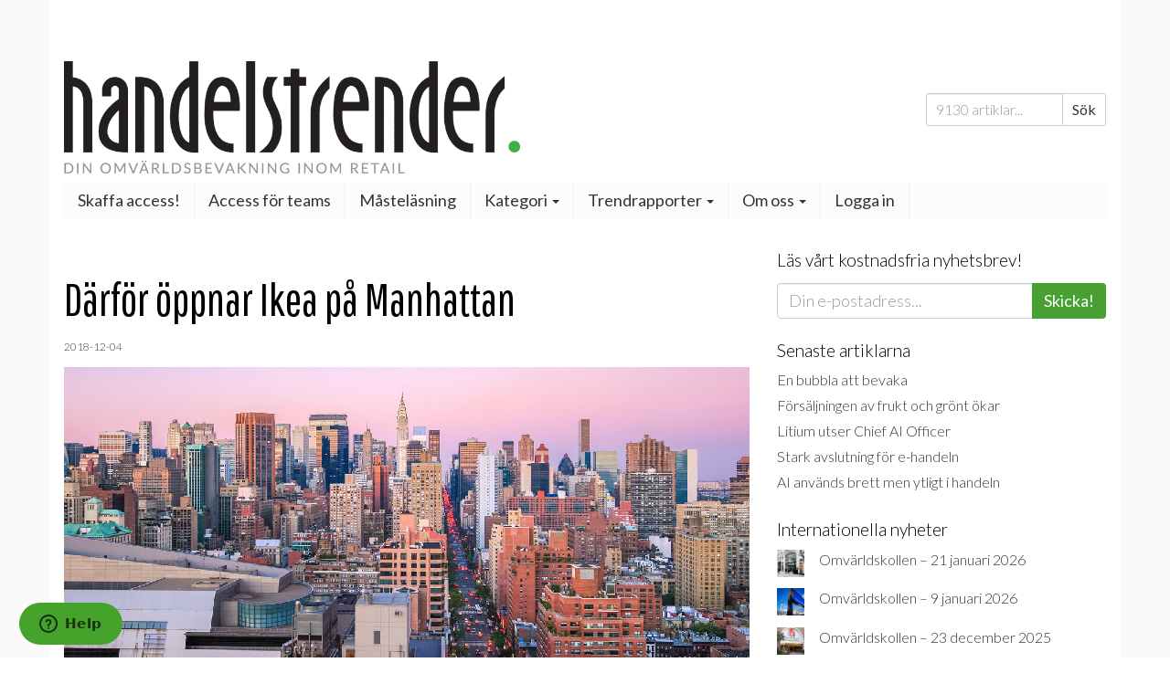

--- FILE ---
content_type: text/html; charset=UTF-8
request_url: https://www.handelstrender.se/darfor-oppnar-ikea-pa-manhattan/
body_size: 31960
content:
<!doctype html>
<html lang="sv-SE">
<head>
    <meta charset="utf-8">
    <meta http-equiv="X-UA-Compatible" content="IE=edge">
    <title>Därför öppnar Ikea på Manhattan | Handelstrender</title>
    <meta name="viewport" content="width=device-width, initial-scale=1">

    
<!-- The SEO Framework av Sybre Waaijer -->
<link rel="canonical" href="https://www.handelstrender.se/darfor-oppnar-ikea-pa-manhattan/" />
<meta name="description" content="Ikea USA öppnar sin första citybutik i USA. Studion mitt på Manhattan markerar starten för kedjans strategi att etablera sig i stadskärnor. Här är bakgrunden." />
<meta property="og:type" content="article" />
<meta property="og:locale" content="sv_SE" />
<meta property="og:site_name" content="Handelstrender" />
<meta property="og:title" content="Därför öppnar Ikea på Manhattan | Handelstrender" />
<meta property="og:description" content="Ikea USA öppnar sin första citybutik i USA. Studion mitt på Manhattan markerar starten för kedjans strategi att etablera sig i stadskärnor. Här är bakgrunden." />
<meta property="og:url" content="https://www.handelstrender.se/darfor-oppnar-ikea-pa-manhattan/" />
<meta property="og:image" content="https://www.handelstrender.se/app/uploads/2018/12/new_york_city.jpg" />
<meta property="og:image:width" content="750" />
<meta property="og:image:height" content="403" />
<meta property="article:published_time" content="2018-12-04" />
<meta property="article:modified_time" content="2019-01-25" />
<meta name="twitter:card" content="summary_large_image" />
<meta name="twitter:title" content="Därför öppnar Ikea på Manhattan | Handelstrender" />
<meta name="twitter:description" content="Ikea USA öppnar sin första citybutik i USA. Studion mitt på Manhattan markerar starten för kedjans strategi att etablera sig i stadskärnor. Här är bakgrunden." />
<meta name="twitter:image" content="https://www.handelstrender.se/app/uploads/2018/12/new_york_city.jpg" />
<script type="application/ld+json">{"@context":"https://schema.org","@graph":[{"@type":"WebSite","@id":"https://www.handelstrender.se/#/schema/WebSite","url":"https://www.handelstrender.se/","name":"Handelstrender","description":"Håll koll på morgondagens detaljhandel","inLanguage":"sv-SE","potentialAction":{"@type":"SearchAction","target":{"@type":"EntryPoint","urlTemplate":"https://www.handelstrender.se/search/{search_term_string}/"},"query-input":"required name=search_term_string"},"publisher":{"@type":"Organization","@id":"https://www.handelstrender.se/#/schema/Organization","name":"Handelstrender","url":"https://www.handelstrender.se/","logo":"https://www.handelstrender.se/app/uploads/2018/02/ht-kvadrat.png"}},{"@type":"WebPage","@id":"https://www.handelstrender.se/darfor-oppnar-ikea-pa-manhattan/","url":"https://www.handelstrender.se/darfor-oppnar-ikea-pa-manhattan/","name":"Därför öppnar Ikea på Manhattan | Handelstrender","description":"Ikea USA öppnar sin första citybutik i USA. Studion mitt på Manhattan markerar starten för kedjans strategi att etablera sig i stadskärnor. Här är bakgrunden.","inLanguage":"sv-SE","isPartOf":{"@id":"https://www.handelstrender.se/#/schema/WebSite"},"breadcrumb":{"@type":"BreadcrumbList","@id":"https://www.handelstrender.se/#/schema/BreadcrumbList","itemListElement":[{"@type":"ListItem","position":1,"item":"https://www.handelstrender.se/","name":"Handelstrender"},{"@type":"ListItem","position":2,"item":"https://www.handelstrender.se/kategori/nyheter/","name":"Nyheter om retail och köpcentrum"},{"@type":"ListItem","position":3,"name":"Därför öppnar Ikea på Manhattan"}]},"potentialAction":{"@type":"ReadAction","target":"https://www.handelstrender.se/darfor-oppnar-ikea-pa-manhattan/"},"datePublished":"2018-12-04","dateModified":"2019-01-25","author":{"@type":"Person","@id":"https://www.handelstrender.se/#/schema/Person/5df7d0decf8f501f471aa52cf11370fe","name":"Handelstrender"}}]}</script>
<!-- / The SEO Framework av Sybre Waaijer | 5.82ms meta | 0.17ms boot -->

<link rel='dns-prefetch' href='//www.handelstrender.se' />
<link rel='dns-prefetch' href='//pagead2.googlesyndication.com' />
<link rel='dns-prefetch' href='//ajax.googleapis.com' />
<link rel='dns-prefetch' href='//maxcdn.bootstrapcdn.com' />
<link rel="alternate" title="oEmbed (JSON)" type="application/json+oembed" href="https://www.handelstrender.se/wp-json/oembed/1.0/embed?url=https%3A%2F%2Fwww.handelstrender.se%2Fdarfor-oppnar-ikea-pa-manhattan%2F" />
<link rel="alternate" title="oEmbed (XML)" type="text/xml+oembed" href="https://www.handelstrender.se/wp-json/oembed/1.0/embed?url=https%3A%2F%2Fwww.handelstrender.se%2Fdarfor-oppnar-ikea-pa-manhattan%2F&#038;format=xml" />
		<!-- This site uses the Google Analytics by ExactMetrics plugin v8.11.1 - Using Analytics tracking - https://www.exactmetrics.com/ -->
		<!-- Note: ExactMetrics is not currently configured on this site. The site owner needs to authenticate with Google Analytics in the ExactMetrics settings panel. -->
					<!-- No tracking code set -->
				<!-- / Google Analytics by ExactMetrics -->
		<style id='wp-img-auto-sizes-contain-inline-css' type='text/css'>
img:is([sizes=auto i],[sizes^="auto," i]){contain-intrinsic-size:3000px 1500px}
/*# sourceURL=wp-img-auto-sizes-contain-inline-css */
</style>
<style id='wp-emoji-styles-inline-css' type='text/css'>

	img.wp-smiley, img.emoji {
		display: inline !important;
		border: none !important;
		box-shadow: none !important;
		height: 1em !important;
		width: 1em !important;
		margin: 0 0.07em !important;
		vertical-align: -0.1em !important;
		background: none !important;
		padding: 0 !important;
	}
/*# sourceURL=wp-emoji-styles-inline-css */
</style>
<style id='wp-block-library-inline-css' type='text/css'>
:root{--wp-block-synced-color:#7a00df;--wp-block-synced-color--rgb:122,0,223;--wp-bound-block-color:var(--wp-block-synced-color);--wp-editor-canvas-background:#ddd;--wp-admin-theme-color:#007cba;--wp-admin-theme-color--rgb:0,124,186;--wp-admin-theme-color-darker-10:#006ba1;--wp-admin-theme-color-darker-10--rgb:0,107,160.5;--wp-admin-theme-color-darker-20:#005a87;--wp-admin-theme-color-darker-20--rgb:0,90,135;--wp-admin-border-width-focus:2px}@media (min-resolution:192dpi){:root{--wp-admin-border-width-focus:1.5px}}.wp-element-button{cursor:pointer}:root .has-very-light-gray-background-color{background-color:#eee}:root .has-very-dark-gray-background-color{background-color:#313131}:root .has-very-light-gray-color{color:#eee}:root .has-very-dark-gray-color{color:#313131}:root .has-vivid-green-cyan-to-vivid-cyan-blue-gradient-background{background:linear-gradient(135deg,#00d084,#0693e3)}:root .has-purple-crush-gradient-background{background:linear-gradient(135deg,#34e2e4,#4721fb 50%,#ab1dfe)}:root .has-hazy-dawn-gradient-background{background:linear-gradient(135deg,#faaca8,#dad0ec)}:root .has-subdued-olive-gradient-background{background:linear-gradient(135deg,#fafae1,#67a671)}:root .has-atomic-cream-gradient-background{background:linear-gradient(135deg,#fdd79a,#004a59)}:root .has-nightshade-gradient-background{background:linear-gradient(135deg,#330968,#31cdcf)}:root .has-midnight-gradient-background{background:linear-gradient(135deg,#020381,#2874fc)}:root{--wp--preset--font-size--normal:16px;--wp--preset--font-size--huge:42px}.has-regular-font-size{font-size:1em}.has-larger-font-size{font-size:2.625em}.has-normal-font-size{font-size:var(--wp--preset--font-size--normal)}.has-huge-font-size{font-size:var(--wp--preset--font-size--huge)}.has-text-align-center{text-align:center}.has-text-align-left{text-align:left}.has-text-align-right{text-align:right}.has-fit-text{white-space:nowrap!important}#end-resizable-editor-section{display:none}.aligncenter{clear:both}.items-justified-left{justify-content:flex-start}.items-justified-center{justify-content:center}.items-justified-right{justify-content:flex-end}.items-justified-space-between{justify-content:space-between}.screen-reader-text{border:0;clip-path:inset(50%);height:1px;margin:-1px;overflow:hidden;padding:0;position:absolute;width:1px;word-wrap:normal!important}.screen-reader-text:focus{background-color:#ddd;clip-path:none;color:#444;display:block;font-size:1em;height:auto;left:5px;line-height:normal;padding:15px 23px 14px;text-decoration:none;top:5px;width:auto;z-index:100000}html :where(.has-border-color){border-style:solid}html :where([style*=border-top-color]){border-top-style:solid}html :where([style*=border-right-color]){border-right-style:solid}html :where([style*=border-bottom-color]){border-bottom-style:solid}html :where([style*=border-left-color]){border-left-style:solid}html :where([style*=border-width]){border-style:solid}html :where([style*=border-top-width]){border-top-style:solid}html :where([style*=border-right-width]){border-right-style:solid}html :where([style*=border-bottom-width]){border-bottom-style:solid}html :where([style*=border-left-width]){border-left-style:solid}html :where(img[class*=wp-image-]){height:auto;max-width:100%}:where(figure){margin:0 0 1em}html :where(.is-position-sticky){--wp-admin--admin-bar--position-offset:var(--wp-admin--admin-bar--height,0px)}@media screen and (max-width:600px){html :where(.is-position-sticky){--wp-admin--admin-bar--position-offset:0px}}

/*# sourceURL=wp-block-library-inline-css */
</style><style id='wp-block-heading-inline-css' type='text/css'>
h1:where(.wp-block-heading).has-background,h2:where(.wp-block-heading).has-background,h3:where(.wp-block-heading).has-background,h4:where(.wp-block-heading).has-background,h5:where(.wp-block-heading).has-background,h6:where(.wp-block-heading).has-background{padding:1.25em 2.375em}h1.has-text-align-left[style*=writing-mode]:where([style*=vertical-lr]),h1.has-text-align-right[style*=writing-mode]:where([style*=vertical-rl]),h2.has-text-align-left[style*=writing-mode]:where([style*=vertical-lr]),h2.has-text-align-right[style*=writing-mode]:where([style*=vertical-rl]),h3.has-text-align-left[style*=writing-mode]:where([style*=vertical-lr]),h3.has-text-align-right[style*=writing-mode]:where([style*=vertical-rl]),h4.has-text-align-left[style*=writing-mode]:where([style*=vertical-lr]),h4.has-text-align-right[style*=writing-mode]:where([style*=vertical-rl]),h5.has-text-align-left[style*=writing-mode]:where([style*=vertical-lr]),h5.has-text-align-right[style*=writing-mode]:where([style*=vertical-rl]),h6.has-text-align-left[style*=writing-mode]:where([style*=vertical-lr]),h6.has-text-align-right[style*=writing-mode]:where([style*=vertical-rl]){rotate:180deg}
/*# sourceURL=https://www.handelstrender.se/wp/wp-includes/blocks/heading/style.min.css */
</style>
<style id='wp-block-image-inline-css' type='text/css'>
.wp-block-image>a,.wp-block-image>figure>a{display:inline-block}.wp-block-image img{box-sizing:border-box;height:auto;max-width:100%;vertical-align:bottom}@media not (prefers-reduced-motion){.wp-block-image img.hide{visibility:hidden}.wp-block-image img.show{animation:show-content-image .4s}}.wp-block-image[style*=border-radius] img,.wp-block-image[style*=border-radius]>a{border-radius:inherit}.wp-block-image.has-custom-border img{box-sizing:border-box}.wp-block-image.aligncenter{text-align:center}.wp-block-image.alignfull>a,.wp-block-image.alignwide>a{width:100%}.wp-block-image.alignfull img,.wp-block-image.alignwide img{height:auto;width:100%}.wp-block-image .aligncenter,.wp-block-image .alignleft,.wp-block-image .alignright,.wp-block-image.aligncenter,.wp-block-image.alignleft,.wp-block-image.alignright{display:table}.wp-block-image .aligncenter>figcaption,.wp-block-image .alignleft>figcaption,.wp-block-image .alignright>figcaption,.wp-block-image.aligncenter>figcaption,.wp-block-image.alignleft>figcaption,.wp-block-image.alignright>figcaption{caption-side:bottom;display:table-caption}.wp-block-image .alignleft{float:left;margin:.5em 1em .5em 0}.wp-block-image .alignright{float:right;margin:.5em 0 .5em 1em}.wp-block-image .aligncenter{margin-left:auto;margin-right:auto}.wp-block-image :where(figcaption){margin-bottom:1em;margin-top:.5em}.wp-block-image.is-style-circle-mask img{border-radius:9999px}@supports ((-webkit-mask-image:none) or (mask-image:none)) or (-webkit-mask-image:none){.wp-block-image.is-style-circle-mask img{border-radius:0;-webkit-mask-image:url('data:image/svg+xml;utf8,<svg viewBox="0 0 100 100" xmlns="http://www.w3.org/2000/svg"><circle cx="50" cy="50" r="50"/></svg>');mask-image:url('data:image/svg+xml;utf8,<svg viewBox="0 0 100 100" xmlns="http://www.w3.org/2000/svg"><circle cx="50" cy="50" r="50"/></svg>');mask-mode:alpha;-webkit-mask-position:center;mask-position:center;-webkit-mask-repeat:no-repeat;mask-repeat:no-repeat;-webkit-mask-size:contain;mask-size:contain}}:root :where(.wp-block-image.is-style-rounded img,.wp-block-image .is-style-rounded img){border-radius:9999px}.wp-block-image figure{margin:0}.wp-lightbox-container{display:flex;flex-direction:column;position:relative}.wp-lightbox-container img{cursor:zoom-in}.wp-lightbox-container img:hover+button{opacity:1}.wp-lightbox-container button{align-items:center;backdrop-filter:blur(16px) saturate(180%);background-color:#5a5a5a40;border:none;border-radius:4px;cursor:zoom-in;display:flex;height:20px;justify-content:center;opacity:0;padding:0;position:absolute;right:16px;text-align:center;top:16px;width:20px;z-index:100}@media not (prefers-reduced-motion){.wp-lightbox-container button{transition:opacity .2s ease}}.wp-lightbox-container button:focus-visible{outline:3px auto #5a5a5a40;outline:3px auto -webkit-focus-ring-color;outline-offset:3px}.wp-lightbox-container button:hover{cursor:pointer;opacity:1}.wp-lightbox-container button:focus{opacity:1}.wp-lightbox-container button:focus,.wp-lightbox-container button:hover,.wp-lightbox-container button:not(:hover):not(:active):not(.has-background){background-color:#5a5a5a40;border:none}.wp-lightbox-overlay{box-sizing:border-box;cursor:zoom-out;height:100vh;left:0;overflow:hidden;position:fixed;top:0;visibility:hidden;width:100%;z-index:100000}.wp-lightbox-overlay .close-button{align-items:center;cursor:pointer;display:flex;justify-content:center;min-height:40px;min-width:40px;padding:0;position:absolute;right:calc(env(safe-area-inset-right) + 16px);top:calc(env(safe-area-inset-top) + 16px);z-index:5000000}.wp-lightbox-overlay .close-button:focus,.wp-lightbox-overlay .close-button:hover,.wp-lightbox-overlay .close-button:not(:hover):not(:active):not(.has-background){background:none;border:none}.wp-lightbox-overlay .lightbox-image-container{height:var(--wp--lightbox-container-height);left:50%;overflow:hidden;position:absolute;top:50%;transform:translate(-50%,-50%);transform-origin:top left;width:var(--wp--lightbox-container-width);z-index:9999999999}.wp-lightbox-overlay .wp-block-image{align-items:center;box-sizing:border-box;display:flex;height:100%;justify-content:center;margin:0;position:relative;transform-origin:0 0;width:100%;z-index:3000000}.wp-lightbox-overlay .wp-block-image img{height:var(--wp--lightbox-image-height);min-height:var(--wp--lightbox-image-height);min-width:var(--wp--lightbox-image-width);width:var(--wp--lightbox-image-width)}.wp-lightbox-overlay .wp-block-image figcaption{display:none}.wp-lightbox-overlay button{background:none;border:none}.wp-lightbox-overlay .scrim{background-color:#fff;height:100%;opacity:.9;position:absolute;width:100%;z-index:2000000}.wp-lightbox-overlay.active{visibility:visible}@media not (prefers-reduced-motion){.wp-lightbox-overlay.active{animation:turn-on-visibility .25s both}.wp-lightbox-overlay.active img{animation:turn-on-visibility .35s both}.wp-lightbox-overlay.show-closing-animation:not(.active){animation:turn-off-visibility .35s both}.wp-lightbox-overlay.show-closing-animation:not(.active) img{animation:turn-off-visibility .25s both}.wp-lightbox-overlay.zoom.active{animation:none;opacity:1;visibility:visible}.wp-lightbox-overlay.zoom.active .lightbox-image-container{animation:lightbox-zoom-in .4s}.wp-lightbox-overlay.zoom.active .lightbox-image-container img{animation:none}.wp-lightbox-overlay.zoom.active .scrim{animation:turn-on-visibility .4s forwards}.wp-lightbox-overlay.zoom.show-closing-animation:not(.active){animation:none}.wp-lightbox-overlay.zoom.show-closing-animation:not(.active) .lightbox-image-container{animation:lightbox-zoom-out .4s}.wp-lightbox-overlay.zoom.show-closing-animation:not(.active) .lightbox-image-container img{animation:none}.wp-lightbox-overlay.zoom.show-closing-animation:not(.active) .scrim{animation:turn-off-visibility .4s forwards}}@keyframes show-content-image{0%{visibility:hidden}99%{visibility:hidden}to{visibility:visible}}@keyframes turn-on-visibility{0%{opacity:0}to{opacity:1}}@keyframes turn-off-visibility{0%{opacity:1;visibility:visible}99%{opacity:0;visibility:visible}to{opacity:0;visibility:hidden}}@keyframes lightbox-zoom-in{0%{transform:translate(calc((-100vw + var(--wp--lightbox-scrollbar-width))/2 + var(--wp--lightbox-initial-left-position)),calc(-50vh + var(--wp--lightbox-initial-top-position))) scale(var(--wp--lightbox-scale))}to{transform:translate(-50%,-50%) scale(1)}}@keyframes lightbox-zoom-out{0%{transform:translate(-50%,-50%) scale(1);visibility:visible}99%{visibility:visible}to{transform:translate(calc((-100vw + var(--wp--lightbox-scrollbar-width))/2 + var(--wp--lightbox-initial-left-position)),calc(-50vh + var(--wp--lightbox-initial-top-position))) scale(var(--wp--lightbox-scale));visibility:hidden}}
/*# sourceURL=https://www.handelstrender.se/wp/wp-includes/blocks/image/style.min.css */
</style>
<style id='wp-block-latest-posts-inline-css' type='text/css'>
.wp-block-latest-posts{box-sizing:border-box}.wp-block-latest-posts.alignleft{margin-right:2em}.wp-block-latest-posts.alignright{margin-left:2em}.wp-block-latest-posts.wp-block-latest-posts__list{list-style:none}.wp-block-latest-posts.wp-block-latest-posts__list li{clear:both;overflow-wrap:break-word}.wp-block-latest-posts.is-grid{display:flex;flex-wrap:wrap}.wp-block-latest-posts.is-grid li{margin:0 1.25em 1.25em 0;width:100%}@media (min-width:600px){.wp-block-latest-posts.columns-2 li{width:calc(50% - .625em)}.wp-block-latest-posts.columns-2 li:nth-child(2n){margin-right:0}.wp-block-latest-posts.columns-3 li{width:calc(33.33333% - .83333em)}.wp-block-latest-posts.columns-3 li:nth-child(3n){margin-right:0}.wp-block-latest-posts.columns-4 li{width:calc(25% - .9375em)}.wp-block-latest-posts.columns-4 li:nth-child(4n){margin-right:0}.wp-block-latest-posts.columns-5 li{width:calc(20% - 1em)}.wp-block-latest-posts.columns-5 li:nth-child(5n){margin-right:0}.wp-block-latest-posts.columns-6 li{width:calc(16.66667% - 1.04167em)}.wp-block-latest-posts.columns-6 li:nth-child(6n){margin-right:0}}:root :where(.wp-block-latest-posts.is-grid){padding:0}:root :where(.wp-block-latest-posts.wp-block-latest-posts__list){padding-left:0}.wp-block-latest-posts__post-author,.wp-block-latest-posts__post-date{display:block;font-size:.8125em}.wp-block-latest-posts__post-excerpt,.wp-block-latest-posts__post-full-content{margin-bottom:1em;margin-top:.5em}.wp-block-latest-posts__featured-image a{display:inline-block}.wp-block-latest-posts__featured-image img{height:auto;max-width:100%;width:auto}.wp-block-latest-posts__featured-image.alignleft{float:left;margin-right:1em}.wp-block-latest-posts__featured-image.alignright{float:right;margin-left:1em}.wp-block-latest-posts__featured-image.aligncenter{margin-bottom:1em;text-align:center}
/*# sourceURL=https://www.handelstrender.se/wp/wp-includes/blocks/latest-posts/style.min.css */
</style>
<style id='wp-block-rss-inline-css' type='text/css'>
ul.wp-block-rss.alignleft{margin-right:2em}ul.wp-block-rss.alignright{margin-left:2em}ul.wp-block-rss.is-grid{display:flex;flex-wrap:wrap;padding:0}ul.wp-block-rss.is-grid li{margin:0 1em 1em 0;width:100%}@media (min-width:600px){ul.wp-block-rss.columns-2 li{width:calc(50% - 1em)}ul.wp-block-rss.columns-3 li{width:calc(33.33333% - 1em)}ul.wp-block-rss.columns-4 li{width:calc(25% - 1em)}ul.wp-block-rss.columns-5 li{width:calc(20% - 1em)}ul.wp-block-rss.columns-6 li{width:calc(16.66667% - 1em)}}.wp-block-rss__item-author,.wp-block-rss__item-publish-date{display:block;font-size:.8125em}.wp-block-rss{box-sizing:border-box;list-style:none;padding:0}
/*# sourceURL=https://www.handelstrender.se/wp/wp-includes/blocks/rss/style.min.css */
</style>
<style id='wp-block-separator-inline-css' type='text/css'>
@charset "UTF-8";.wp-block-separator{border:none;border-top:2px solid}:root :where(.wp-block-separator.is-style-dots){height:auto;line-height:1;text-align:center}:root :where(.wp-block-separator.is-style-dots):before{color:currentColor;content:"···";font-family:serif;font-size:1.5em;letter-spacing:2em;padding-left:2em}.wp-block-separator.is-style-dots{background:none!important;border:none!important}
/*# sourceURL=https://www.handelstrender.se/wp/wp-includes/blocks/separator/style.min.css */
</style>
<style id='wp-block-spacer-inline-css' type='text/css'>
.wp-block-spacer{clear:both}
/*# sourceURL=https://www.handelstrender.se/wp/wp-includes/blocks/spacer/style.min.css */
</style>
<style id='global-styles-inline-css' type='text/css'>
:root{--wp--preset--aspect-ratio--square: 1;--wp--preset--aspect-ratio--4-3: 4/3;--wp--preset--aspect-ratio--3-4: 3/4;--wp--preset--aspect-ratio--3-2: 3/2;--wp--preset--aspect-ratio--2-3: 2/3;--wp--preset--aspect-ratio--16-9: 16/9;--wp--preset--aspect-ratio--9-16: 9/16;--wp--preset--color--black: #000000;--wp--preset--color--cyan-bluish-gray: #abb8c3;--wp--preset--color--white: #ffffff;--wp--preset--color--pale-pink: #f78da7;--wp--preset--color--vivid-red: #cf2e2e;--wp--preset--color--luminous-vivid-orange: #ff6900;--wp--preset--color--luminous-vivid-amber: #fcb900;--wp--preset--color--light-green-cyan: #7bdcb5;--wp--preset--color--vivid-green-cyan: #00d084;--wp--preset--color--pale-cyan-blue: #8ed1fc;--wp--preset--color--vivid-cyan-blue: #0693e3;--wp--preset--color--vivid-purple: #9b51e0;--wp--preset--gradient--vivid-cyan-blue-to-vivid-purple: linear-gradient(135deg,rgb(6,147,227) 0%,rgb(155,81,224) 100%);--wp--preset--gradient--light-green-cyan-to-vivid-green-cyan: linear-gradient(135deg,rgb(122,220,180) 0%,rgb(0,208,130) 100%);--wp--preset--gradient--luminous-vivid-amber-to-luminous-vivid-orange: linear-gradient(135deg,rgb(252,185,0) 0%,rgb(255,105,0) 100%);--wp--preset--gradient--luminous-vivid-orange-to-vivid-red: linear-gradient(135deg,rgb(255,105,0) 0%,rgb(207,46,46) 100%);--wp--preset--gradient--very-light-gray-to-cyan-bluish-gray: linear-gradient(135deg,rgb(238,238,238) 0%,rgb(169,184,195) 100%);--wp--preset--gradient--cool-to-warm-spectrum: linear-gradient(135deg,rgb(74,234,220) 0%,rgb(151,120,209) 20%,rgb(207,42,186) 40%,rgb(238,44,130) 60%,rgb(251,105,98) 80%,rgb(254,248,76) 100%);--wp--preset--gradient--blush-light-purple: linear-gradient(135deg,rgb(255,206,236) 0%,rgb(152,150,240) 100%);--wp--preset--gradient--blush-bordeaux: linear-gradient(135deg,rgb(254,205,165) 0%,rgb(254,45,45) 50%,rgb(107,0,62) 100%);--wp--preset--gradient--luminous-dusk: linear-gradient(135deg,rgb(255,203,112) 0%,rgb(199,81,192) 50%,rgb(65,88,208) 100%);--wp--preset--gradient--pale-ocean: linear-gradient(135deg,rgb(255,245,203) 0%,rgb(182,227,212) 50%,rgb(51,167,181) 100%);--wp--preset--gradient--electric-grass: linear-gradient(135deg,rgb(202,248,128) 0%,rgb(113,206,126) 100%);--wp--preset--gradient--midnight: linear-gradient(135deg,rgb(2,3,129) 0%,rgb(40,116,252) 100%);--wp--preset--font-size--small: 13px;--wp--preset--font-size--medium: 20px;--wp--preset--font-size--large: 36px;--wp--preset--font-size--x-large: 42px;--wp--preset--spacing--20: 0.44rem;--wp--preset--spacing--30: 0.67rem;--wp--preset--spacing--40: 1rem;--wp--preset--spacing--50: 1.5rem;--wp--preset--spacing--60: 2.25rem;--wp--preset--spacing--70: 3.38rem;--wp--preset--spacing--80: 5.06rem;--wp--preset--shadow--natural: 6px 6px 9px rgba(0, 0, 0, 0.2);--wp--preset--shadow--deep: 12px 12px 50px rgba(0, 0, 0, 0.4);--wp--preset--shadow--sharp: 6px 6px 0px rgba(0, 0, 0, 0.2);--wp--preset--shadow--outlined: 6px 6px 0px -3px rgb(255, 255, 255), 6px 6px rgb(0, 0, 0);--wp--preset--shadow--crisp: 6px 6px 0px rgb(0, 0, 0);}:where(.is-layout-flex){gap: 0.5em;}:where(.is-layout-grid){gap: 0.5em;}body .is-layout-flex{display: flex;}.is-layout-flex{flex-wrap: wrap;align-items: center;}.is-layout-flex > :is(*, div){margin: 0;}body .is-layout-grid{display: grid;}.is-layout-grid > :is(*, div){margin: 0;}:where(.wp-block-columns.is-layout-flex){gap: 2em;}:where(.wp-block-columns.is-layout-grid){gap: 2em;}:where(.wp-block-post-template.is-layout-flex){gap: 1.25em;}:where(.wp-block-post-template.is-layout-grid){gap: 1.25em;}.has-black-color{color: var(--wp--preset--color--black) !important;}.has-cyan-bluish-gray-color{color: var(--wp--preset--color--cyan-bluish-gray) !important;}.has-white-color{color: var(--wp--preset--color--white) !important;}.has-pale-pink-color{color: var(--wp--preset--color--pale-pink) !important;}.has-vivid-red-color{color: var(--wp--preset--color--vivid-red) !important;}.has-luminous-vivid-orange-color{color: var(--wp--preset--color--luminous-vivid-orange) !important;}.has-luminous-vivid-amber-color{color: var(--wp--preset--color--luminous-vivid-amber) !important;}.has-light-green-cyan-color{color: var(--wp--preset--color--light-green-cyan) !important;}.has-vivid-green-cyan-color{color: var(--wp--preset--color--vivid-green-cyan) !important;}.has-pale-cyan-blue-color{color: var(--wp--preset--color--pale-cyan-blue) !important;}.has-vivid-cyan-blue-color{color: var(--wp--preset--color--vivid-cyan-blue) !important;}.has-vivid-purple-color{color: var(--wp--preset--color--vivid-purple) !important;}.has-black-background-color{background-color: var(--wp--preset--color--black) !important;}.has-cyan-bluish-gray-background-color{background-color: var(--wp--preset--color--cyan-bluish-gray) !important;}.has-white-background-color{background-color: var(--wp--preset--color--white) !important;}.has-pale-pink-background-color{background-color: var(--wp--preset--color--pale-pink) !important;}.has-vivid-red-background-color{background-color: var(--wp--preset--color--vivid-red) !important;}.has-luminous-vivid-orange-background-color{background-color: var(--wp--preset--color--luminous-vivid-orange) !important;}.has-luminous-vivid-amber-background-color{background-color: var(--wp--preset--color--luminous-vivid-amber) !important;}.has-light-green-cyan-background-color{background-color: var(--wp--preset--color--light-green-cyan) !important;}.has-vivid-green-cyan-background-color{background-color: var(--wp--preset--color--vivid-green-cyan) !important;}.has-pale-cyan-blue-background-color{background-color: var(--wp--preset--color--pale-cyan-blue) !important;}.has-vivid-cyan-blue-background-color{background-color: var(--wp--preset--color--vivid-cyan-blue) !important;}.has-vivid-purple-background-color{background-color: var(--wp--preset--color--vivid-purple) !important;}.has-black-border-color{border-color: var(--wp--preset--color--black) !important;}.has-cyan-bluish-gray-border-color{border-color: var(--wp--preset--color--cyan-bluish-gray) !important;}.has-white-border-color{border-color: var(--wp--preset--color--white) !important;}.has-pale-pink-border-color{border-color: var(--wp--preset--color--pale-pink) !important;}.has-vivid-red-border-color{border-color: var(--wp--preset--color--vivid-red) !important;}.has-luminous-vivid-orange-border-color{border-color: var(--wp--preset--color--luminous-vivid-orange) !important;}.has-luminous-vivid-amber-border-color{border-color: var(--wp--preset--color--luminous-vivid-amber) !important;}.has-light-green-cyan-border-color{border-color: var(--wp--preset--color--light-green-cyan) !important;}.has-vivid-green-cyan-border-color{border-color: var(--wp--preset--color--vivid-green-cyan) !important;}.has-pale-cyan-blue-border-color{border-color: var(--wp--preset--color--pale-cyan-blue) !important;}.has-vivid-cyan-blue-border-color{border-color: var(--wp--preset--color--vivid-cyan-blue) !important;}.has-vivid-purple-border-color{border-color: var(--wp--preset--color--vivid-purple) !important;}.has-vivid-cyan-blue-to-vivid-purple-gradient-background{background: var(--wp--preset--gradient--vivid-cyan-blue-to-vivid-purple) !important;}.has-light-green-cyan-to-vivid-green-cyan-gradient-background{background: var(--wp--preset--gradient--light-green-cyan-to-vivid-green-cyan) !important;}.has-luminous-vivid-amber-to-luminous-vivid-orange-gradient-background{background: var(--wp--preset--gradient--luminous-vivid-amber-to-luminous-vivid-orange) !important;}.has-luminous-vivid-orange-to-vivid-red-gradient-background{background: var(--wp--preset--gradient--luminous-vivid-orange-to-vivid-red) !important;}.has-very-light-gray-to-cyan-bluish-gray-gradient-background{background: var(--wp--preset--gradient--very-light-gray-to-cyan-bluish-gray) !important;}.has-cool-to-warm-spectrum-gradient-background{background: var(--wp--preset--gradient--cool-to-warm-spectrum) !important;}.has-blush-light-purple-gradient-background{background: var(--wp--preset--gradient--blush-light-purple) !important;}.has-blush-bordeaux-gradient-background{background: var(--wp--preset--gradient--blush-bordeaux) !important;}.has-luminous-dusk-gradient-background{background: var(--wp--preset--gradient--luminous-dusk) !important;}.has-pale-ocean-gradient-background{background: var(--wp--preset--gradient--pale-ocean) !important;}.has-electric-grass-gradient-background{background: var(--wp--preset--gradient--electric-grass) !important;}.has-midnight-gradient-background{background: var(--wp--preset--gradient--midnight) !important;}.has-small-font-size{font-size: var(--wp--preset--font-size--small) !important;}.has-medium-font-size{font-size: var(--wp--preset--font-size--medium) !important;}.has-large-font-size{font-size: var(--wp--preset--font-size--large) !important;}.has-x-large-font-size{font-size: var(--wp--preset--font-size--x-large) !important;}
/*# sourceURL=global-styles-inline-css */
</style>

<style id='classic-theme-styles-inline-css' type='text/css'>
/*! This file is auto-generated */
.wp-block-button__link{color:#fff;background-color:#32373c;border-radius:9999px;box-shadow:none;text-decoration:none;padding:calc(.667em + 2px) calc(1.333em + 2px);font-size:1.125em}.wp-block-file__button{background:#32373c;color:#fff;text-decoration:none}
/*# sourceURL=/wp-includes/css/classic-themes.min.css */
</style>
<link rel='stylesheet' id='ht-blocks-frontend-css-css' href='https://www.handelstrender.se/app/plugins/ht-blocks/dist/frontend.css?ver=1767778837' type='text/css' media='all' />
<link rel='stylesheet' id='woocommerce-layout-css' href='https://www.handelstrender.se/app/plugins/woocommerce/assets/css/woocommerce-layout.css?ver=10.4.3' type='text/css' media='all' />
<link rel='stylesheet' id='woocommerce-smallscreen-css' href='https://www.handelstrender.se/app/plugins/woocommerce/assets/css/woocommerce-smallscreen.css?ver=10.4.3' type='text/css' media='only screen and (max-width: 768px)' />
<link rel='stylesheet' id='woocommerce-general-css' href='https://www.handelstrender.se/app/plugins/woocommerce/assets/css/woocommerce.css?ver=10.4.3' type='text/css' media='all' />
<style id='woocommerce-inline-inline-css' type='text/css'>
.woocommerce form .form-row .required { visibility: visible; }
/*# sourceURL=woocommerce-inline-inline-css */
</style>
<link rel='stylesheet' id='mc4wp-form-basic-css' href='https://www.handelstrender.se/app/plugins/mailchimp-for-wp/assets/css/form-basic.css?ver=4.10.9' type='text/css' media='all' />
<link rel='stylesheet' id='ep_general_styles-css' href='https://www.handelstrender.se/app/plugins/elasticpress/dist/css/general-styles.css?ver=66295efe92a630617c00' type='text/css' media='all' />
<link rel='stylesheet' id='wc-memberships-frontend-css' href='https://www.handelstrender.se/app/plugins/woocommerce-memberships/assets/css/frontend/wc-memberships-frontend.min.css?ver=1.24.0' type='text/css' media='all' />
<link rel='stylesheet' id='ht-loadingpage-style-css' href='https://www.handelstrender.se/app/plugins/handelstrender-landing-page/dist/styles/main.css?ver=1767778837' type='text/css' media='all' />
<link rel='stylesheet' id='roots_css-css' href='https://www.handelstrender.se/app/themes/handelstrender_roots/dist/app.css?ver=65' type='text/css' media='all' />
<link rel='stylesheet' id='font-awesome-css' href='https://maxcdn.bootstrapcdn.com/font-awesome/4.7.0/css/font-awesome.min.css?ver=65' type='text/css' media='all' />
<link rel='stylesheet' id='arlima-css-css' href='https://www.handelstrender.se/app/themes/handelstrender_roots/assets/css/arlima/style.css?ver=65' type='text/css' media='all' />
<script type="text/javascript" id="wp-sentry-browser-js-extra">
/* <![CDATA[ */
var wp_sentry = {"environment":"production","release":"7.0.2","context":{"tags":{"wordpress":"6.9","language":"sv-SE"}},"dsn":"https://ef390fe5b65e47698196ce54a6c42464@sentry.duva.se/51"};
//# sourceURL=wp-sentry-browser-js-extra
/* ]]> */
</script>
<script type="text/javascript" src="https://www.handelstrender.se/app/plugins/wp-sentry/public/wp-sentry-browser.min.js?ver=7.21.0" id="wp-sentry-browser-js"></script>
<script type="text/javascript" src="//ajax.googleapis.com/ajax/libs/jquery/2.2.4/jquery.min.js?ver=2.2.4" id="jquery-js"></script>
<script type="text/javascript" src="https://www.handelstrender.se/wp/wp-includes/js/dist/vendor/react.min.js?ver=18.3.1.1" id="react-js"></script>
<script type="text/javascript" src="https://www.handelstrender.se/wp/wp-includes/js/dist/vendor/react-dom.min.js?ver=18.3.1.1" id="react-dom-js"></script>
<script type="text/javascript" src="https://www.handelstrender.se/wp/wp-includes/js/dist/escape-html.min.js?ver=6561a406d2d232a6fbd2" id="wp-escape-html-js"></script>
<script type="text/javascript" src="https://www.handelstrender.se/wp/wp-includes/js/dist/element.min.js?ver=6a582b0c827fa25df3dd" id="wp-element-js"></script>
<script type="text/javascript" src="https://www.handelstrender.se/wp/wp-includes/js/dist/vendor/react-jsx-runtime.min.js?ver=18.3.1" id="react-jsx-runtime-js"></script>
<script type="text/javascript" src="https://www.handelstrender.se/wp/wp-includes/js/dist/dom-ready.min.js?ver=f77871ff7694fffea381" id="wp-dom-ready-js"></script>
<script type="text/javascript" src="https://www.handelstrender.se/wp/wp-includes/js/dist/hooks.min.js?ver=dd5603f07f9220ed27f1" id="wp-hooks-js"></script>
<script type="text/javascript" src="https://www.handelstrender.se/wp/wp-includes/js/dist/i18n.min.js?ver=c26c3dc7bed366793375" id="wp-i18n-js"></script>
<script type="text/javascript" id="wp-i18n-js-after">
/* <![CDATA[ */
wp.i18n.setLocaleData( { 'text direction\u0004ltr': [ 'ltr' ] } );
//# sourceURL=wp-i18n-js-after
/* ]]> */
</script>
<script type="text/javascript" id="wp-a11y-js-translations">
/* <![CDATA[ */
( function( domain, translations ) {
	var localeData = translations.locale_data[ domain ] || translations.locale_data.messages;
	localeData[""].domain = domain;
	wp.i18n.setLocaleData( localeData, domain );
} )( "default", {"translation-revision-date":"2025-11-19 17:30:03+0000","generator":"GlotPress\/4.0.3","domain":"messages","locale_data":{"messages":{"":{"domain":"messages","plural-forms":"nplurals=2; plural=n != 1;","lang":"sv_SE"},"Notifications":["Aviseringar"]}},"comment":{"reference":"wp-includes\/js\/dist\/a11y.js"}} );
//# sourceURL=wp-a11y-js-translations
/* ]]> */
</script>
<script type="text/javascript" src="https://www.handelstrender.se/wp/wp-includes/js/dist/a11y.min.js?ver=cb460b4676c94bd228ed" id="wp-a11y-js"></script>
<script type="text/javascript" src="https://www.handelstrender.se/wp/wp-includes/js/dist/deprecated.min.js?ver=e1f84915c5e8ae38964c" id="wp-deprecated-js"></script>
<script type="text/javascript" src="https://www.handelstrender.se/wp/wp-includes/js/dist/dom.min.js?ver=26edef3be6483da3de2e" id="wp-dom-js"></script>
<script type="text/javascript" src="https://www.handelstrender.se/wp/wp-includes/js/dist/is-shallow-equal.min.js?ver=e0f9f1d78d83f5196979" id="wp-is-shallow-equal-js"></script>
<script type="text/javascript" id="wp-keycodes-js-translations">
/* <![CDATA[ */
( function( domain, translations ) {
	var localeData = translations.locale_data[ domain ] || translations.locale_data.messages;
	localeData[""].domain = domain;
	wp.i18n.setLocaleData( localeData, domain );
} )( "default", {"translation-revision-date":"2025-11-19 17:30:03+0000","generator":"GlotPress\/4.0.3","domain":"messages","locale_data":{"messages":{"":{"domain":"messages","plural-forms":"nplurals=2; plural=n != 1;","lang":"sv_SE"},"Tilde":["Tilde"],"Backtick":["Backtick (`)"],"Period":["Punkt"],"Comma":["Komma"]}},"comment":{"reference":"wp-includes\/js\/dist\/keycodes.js"}} );
//# sourceURL=wp-keycodes-js-translations
/* ]]> */
</script>
<script type="text/javascript" src="https://www.handelstrender.se/wp/wp-includes/js/dist/keycodes.min.js?ver=34c8fb5e7a594a1c8037" id="wp-keycodes-js"></script>
<script type="text/javascript" src="https://www.handelstrender.se/wp/wp-includes/js/dist/priority-queue.min.js?ver=2d59d091223ee9a33838" id="wp-priority-queue-js"></script>
<script type="text/javascript" src="https://www.handelstrender.se/wp/wp-includes/js/dist/compose.min.js?ver=7a9b375d8c19cf9d3d9b" id="wp-compose-js"></script>
<script type="text/javascript" src="https://www.handelstrender.se/wp/wp-includes/js/dist/vendor/moment.min.js?ver=2.30.1" id="moment-js"></script>
<script type="text/javascript" id="moment-js-after">
/* <![CDATA[ */
moment.updateLocale( 'sv_SE', {"months":["januari","februari","mars","april","maj","juni","juli","augusti","september","oktober","november","december"],"monthsShort":["jan","feb","mar","apr","maj","jun","jul","aug","sep","okt","nov","dec"],"weekdays":["s\u00f6ndag","m\u00e5ndag","tisdag","onsdag","torsdag","fredag","l\u00f6rdag"],"weekdaysShort":["s\u00f6n","m\u00e5n","tis","ons","tor","fre","l\u00f6r"],"week":{"dow":1},"longDateFormat":{"LT":"H:i","LTS":null,"L":null,"LL":"Y-m-d","LLL":"Y-m-d H:i","LLLL":null}} );
//# sourceURL=moment-js-after
/* ]]> */
</script>
<script type="text/javascript" src="https://www.handelstrender.se/wp/wp-includes/js/dist/date.min.js?ver=795a56839718d3ff7eae" id="wp-date-js"></script>
<script type="text/javascript" id="wp-date-js-after">
/* <![CDATA[ */
wp.date.setSettings( {"l10n":{"locale":"sv_SE","months":["januari","februari","mars","april","maj","juni","juli","augusti","september","oktober","november","december"],"monthsShort":["jan","feb","mar","apr","maj","jun","jul","aug","sep","okt","nov","dec"],"weekdays":["s\u00f6ndag","m\u00e5ndag","tisdag","onsdag","torsdag","fredag","l\u00f6rdag"],"weekdaysShort":["s\u00f6n","m\u00e5n","tis","ons","tor","fre","l\u00f6r"],"meridiem":{"am":"f m","pm":"e m","AM":"f m","PM":"e m"},"relative":{"future":"Om %s","past":"%s sedan","s":"en sekund","ss":"%d sekunder","m":"en minut","mm":"%d minuter","h":"en timme","hh":"%d timmar","d":"en dag","dd":"%d dagar","M":"en m\u00e5nad","MM":"%d m\u00e5nader","y":"ett \u00e5r","yy":"%d \u00e5r"},"startOfWeek":1},"formats":{"time":"H:i","date":"Y-m-d","datetime":"Y-m-d H:i","datetimeAbbreviated":"j M Y H:i"},"timezone":{"offset":1,"offsetFormatted":"1","string":"Europe/Stockholm","abbr":"CET"}} );
//# sourceURL=wp-date-js-after
/* ]]> */
</script>
<script type="text/javascript" src="https://www.handelstrender.se/wp/wp-includes/js/dist/html-entities.min.js?ver=e8b78b18a162491d5e5f" id="wp-html-entities-js"></script>
<script type="text/javascript" src="https://www.handelstrender.se/wp/wp-includes/js/dist/primitives.min.js?ver=0b5dcc337aa7cbf75570" id="wp-primitives-js"></script>
<script type="text/javascript" src="https://www.handelstrender.se/wp/wp-includes/js/dist/private-apis.min.js?ver=4f465748bda624774139" id="wp-private-apis-js"></script>
<script type="text/javascript" src="https://www.handelstrender.se/wp/wp-includes/js/dist/redux-routine.min.js?ver=8bb92d45458b29590f53" id="wp-redux-routine-js"></script>
<script type="text/javascript" src="https://www.handelstrender.se/wp/wp-includes/js/dist/data.min.js?ver=f940198280891b0b6318" id="wp-data-js"></script>
<script type="text/javascript" id="wp-data-js-after">
/* <![CDATA[ */
( function() {
	var userId = 0;
	var storageKey = "WP_DATA_USER_" + userId;
	wp.data
		.use( wp.data.plugins.persistence, { storageKey: storageKey } );
} )();
//# sourceURL=wp-data-js-after
/* ]]> */
</script>
<script type="text/javascript" id="wp-rich-text-js-translations">
/* <![CDATA[ */
( function( domain, translations ) {
	var localeData = translations.locale_data[ domain ] || translations.locale_data.messages;
	localeData[""].domain = domain;
	wp.i18n.setLocaleData( localeData, domain );
} )( "default", {"translation-revision-date":"2025-11-19 17:30:03+0000","generator":"GlotPress\/4.0.3","domain":"messages","locale_data":{"messages":{"":{"domain":"messages","plural-forms":"nplurals=2; plural=n != 1;","lang":"sv_SE"},"%s applied.":["%s till\u00e4mpades."],"%s removed.":["%s togs bort."]}},"comment":{"reference":"wp-includes\/js\/dist\/rich-text.js"}} );
//# sourceURL=wp-rich-text-js-translations
/* ]]> */
</script>
<script type="text/javascript" src="https://www.handelstrender.se/wp/wp-includes/js/dist/rich-text.min.js?ver=5bdbb44f3039529e3645" id="wp-rich-text-js"></script>
<script type="text/javascript" src="https://www.handelstrender.se/wp/wp-includes/js/dist/warning.min.js?ver=d69bc18c456d01c11d5a" id="wp-warning-js"></script>
<script type="text/javascript" id="wp-components-js-translations">
/* <![CDATA[ */
( function( domain, translations ) {
	var localeData = translations.locale_data[ domain ] || translations.locale_data.messages;
	localeData[""].domain = domain;
	wp.i18n.setLocaleData( localeData, domain );
} )( "default", {"translation-revision-date":"2025-11-19 17:30:03+0000","generator":"GlotPress\/4.0.3","domain":"messages","locale_data":{"messages":{"":{"domain":"messages","plural-forms":"nplurals=2; plural=n != 1;","lang":"sv_SE"},"December":["december"],"November":["november"],"October":["oktober"],"September":["september"],"August":["augusti"],"July":["juli"],"June":["juni"],"May":["maj"],"April":["april"],"March":["mars"],"February":["februari"],"January":["januari"],"Optional":["Valfritt"],"%s, selected":["%s valt"],"Go to the Previous Month":["G\u00e5 till f\u00f6reg\u00e5ende m\u00e5nad"],"Go to the Next Month":["G\u00e5 till n\u00e4sta m\u00e5nad"],"Today, %s":["Idag %s"],"Date range calendar":["Kalender f\u00f6r datumintervall"],"Date calendar":["Datumkalender"],"input control\u0004Show %s":["Visa %s"],"Border color picker. The currently selected color has a value of \"%s\".":["V\u00e4ljare av kantf\u00e4rg. F\u00e4rgen som \u00e4r vald har v\u00e4rdet \u201d%s\u201d."],"Border color picker. The currently selected color is called \"%1$s\" and has a value of \"%2$s\".":["V\u00e4ljare av kantf\u00e4rg. F\u00e4rgen som \u00e4r vald heter \u201d%1$s\u201d och har v\u00e4rdet \u201d%2$s\u201d."],"Border color and style picker. The currently selected color has a value of \"%s\".":["V\u00e4ljare av kantf\u00e4rg och -stil. F\u00e4rgen som \u00e4r vald har v\u00e4rdet \u201d%s\u201d."],"Border color and style picker. The currently selected color has a value of \"%1$s\". The currently selected style is \"%2$s\".":["V\u00e4ljare av kantf\u00e4rg och -stil. F\u00e4rgen som \u00e4r vald har v\u00e4rdet \u201d%1$s\u201d. Vald stil \u00e4r \u201d%2$s\u201d."],"Border color and style picker. The currently selected color is called \"%1$s\" and has a value of \"%2$s\".":["V\u00e4ljare av kantf\u00e4rg och -stil. F\u00e4rgen som \u00e4r vald heter \u201d%1$s\u201d och har v\u00e4rdet \u201d%2$s\u201d."],"Border color and style picker. The currently selected color is called \"%1$s\" and has a value of \"%2$s\". The currently selected style is \"%3$s\".":["V\u00e4ljare av kantf\u00e4rg och -stil. F\u00e4rgen som \u00e4r vald heter \u201d%1$s\u201d och har v\u00e4rdet \u201d%2$s\u201d. Vald stil \u00e4r \u201d%3$s\u201d."],"%d item selected":["%d objekt har valts","%d objekt har valts"],"Select AM or PM":["V\u00e4lj AM eller PM"],"Select an item":["V\u00e4lj ett objekt"],"No items found":["Inga objekt hittades"],"Remove color: %s":["Ta bort f\u00e4rg: %s"],"authors\u0004All":["Alla"],"categories\u0004All":["Alla"],"Edit: %s":["Redigera: %s"],"Left and right sides":["V\u00e4nster och h\u00f6ger sida"],"Top and bottom sides":["\u00d6ver- och undersidor"],"Right side":["H\u00f6ger sida"],"Left side":["V\u00e4nster sida"],"Bottom side":["Nedre sidan"],"Top side":["\u00d6vre sidan"],"Large viewport largest dimension (lvmax)":["St\u00f6rsta dimension f\u00f6r stort visningsomr\u00e5de (lvmax)"],"Small viewport largest dimension (svmax)":["St\u00f6rsta dimension f\u00f6r litet visningsomr\u00e5de (svmax)"],"Dynamic viewport largest dimension (dvmax)":["St\u00f6rsta dimension f\u00f6r dynamiskt visningsomr\u00e5de (dvmax)"],"Dynamic viewport smallest dimension (dvmin)":["Minsta dimension f\u00f6r dynamiskt visningsomr\u00e5de (dvmin)"],"Dynamic viewport width or height (dvb)":["Bredd eller h\u00f6jd p\u00e5 dynamiskt visningsomr\u00e5de (dvb)"],"Dynamic viewport width or height (dvi)":["Bredd eller h\u00f6jd p\u00e5 dynamiskt visningsomr\u00e5de (dvi)"],"Dynamic viewport height (dvh)":["H\u00f6jd p\u00e5 dynamiskt visningsomr\u00e5de (dvh)"],"Dynamic viewport width (dvw)":["Bredd p\u00e5 dynamiskt visningsomr\u00e5de (dvw)"],"Large viewport smallest dimension (lvmin)":["Minsta dimension f\u00f6r stort visningsomr\u00e5de (lvmin)"],"Large viewport width or height (lvb)":["Bredd eller h\u00f6jd f\u00f6r stort visningsomr\u00e5de (lvb)"],"Large viewport width or height (lvi)":["Bredd eller h\u00f6jd f\u00f6r stort visningsomr\u00e5de (lvi)"],"Large viewport height (lvh)":["H\u00f6jd p\u00e5 stort visningsomr\u00e5de (lvh)"],"Large viewport width (lvw)":["Bredd p\u00e5 stort visningsomr\u00e5de (lvw)"],"Small viewport smallest dimension (svmin)":["Minsta dimension f\u00f6r litet visningsomr\u00e5de (svmin)"],"Small viewport width or height (svb)":["Bredd eller h\u00f6jd f\u00f6r litet visningsomr\u00e5de (svb)"],"Viewport smallest size in the block direction (svb)":["Visningsomr\u00e5dets minsta storlek i blockriktningen (svb)"],"Small viewport width or height (svi)":["Bredd eller h\u00f6jd f\u00f6r litet visningsomr\u00e5de (svi)"],"Viewport smallest size in the inline direction (svi)":["Visningsomr\u00e5dets minsta storlek i inline-riktningen (svi)"],"Small viewport height (svh)":["H\u00f6jd p\u00e5 litet visningsomr\u00e5de (svh)"],"Small viewport width (svw)":["Bredd p\u00e5 litet visningsomr\u00e5de (svw)"],"No color selected":["Ingen f\u00e4rg vald"],"Required":["Obligatoriskt"],"Notice":["Meddelande"],"Error notice":["Felmeddelande"],"Information notice":["Informationsmeddelande"],"Warning notice":["Varningsmeddelande"],"Focal point top position":["Fokuspunkt, topp-position"],"Focal point left position":["Fokuspunkt, v\u00e4nster position"],"Scrollable section":["Rullningsbar sektion"],"Initial %d result loaded. Type to filter all available results. Use up and down arrow keys to navigate.":["Initialt h\u00e4mtades %d resultat. Skriv f\u00f6r att filtrera alla tillg\u00e4ngliga resultat. Anv\u00e4nd upp- och nedpiltangenterna f\u00f6r att navigera.","Initialt h\u00e4mtades %d resultat. Skriv f\u00f6r att filtrera alla tillg\u00e4ngliga resultat. Anv\u00e4nd upp- och nedpiltangenterna f\u00f6r att navigera."],"Extra Extra Large":["Extra extra stor"],"Show details":["Visa detaljer"],"Decrement":["Minskning"],"Increment":["\u00d6kning"],"All options reset":["Alla alternativ \u00e5terst\u00e4llda"],"All options are currently hidden":["Alla alternativ \u00e4r f\u00f6r n\u00e4rvarande dolda"],"%s is now visible":["%s \u00e4r nu synligt"],"%s hidden and reset to default":["%s dolt och \u00e5terst\u00e4llt till standard"],"%s reset to default":["%s \u00e5terst\u00e4llt till standard"],"XXL":["XXL"],"XL":["XL"],"L":["L"],"M":["M"],"S":["S"],"Unset":["Inaktivera"],"%1$s. Selected":["%1$s. Valt"],"%1$s. Selected. There is %2$d event":["%1$s. Valt. Det finns %2$d h\u00e4ndelse","%1$s. Valt. Det finns %2$d h\u00e4ndelser"],"View next month":["Visa n\u00e4sta m\u00e5nad"],"View previous month":["Visa f\u00f6reg\u00e5ende m\u00e5nad"],"Border color and style picker":["V\u00e4ljare f\u00f6r ramf\u00e4rg och stil"],"Loading \u2026":["Laddar in \u2026"],"All sides":["Alla sidor"],"Bottom border":["Nedre ram"],"Right border":["H\u00f6ger ram"],"Left border":["V\u00e4nster ram"],"Top border":["\u00d6vre ram"],"Border color picker.":["V\u00e4ljare f\u00f6r ramf\u00e4rg."],"Border color and style picker.":["V\u00e4ljare f\u00f6r ramf\u00e4rg och stil."],"Custom color picker. The currently selected color is called \"%1$s\" and has a value of \"%2$s\".":["Anpassad f\u00e4rgv\u00e4ljare. Den f\u00f6r n\u00e4rvarande valda f\u00e4rgen kallas \u201d%1$s\u201d och har ett v\u00e4rde p\u00e5 \u201d%2$s\u201d."],"Link sides":["L\u00e4nka sidor"],"Unlink sides":["Avl\u00e4nka sidor"],"Reset all":["\u00c5terst\u00e4ll allt"],"Button label to reveal tool panel options\u0004%s options":["%s-alternativ"],"Hide and reset %s":["D\u00f6lj och \u00e5terst\u00e4ll \u201d%s\u201d"],"Reset %s":["\u00c5terst\u00e4ll \u201d%s\u201d"],"Search %s":["S\u00f6k \u201d%s\u201d"],"Set custom size":["Ange anpassad storlek"],"Use size preset":["Anv\u00e4nd f\u00f6rvald storlek"],"Currently selected font size: %s":["Vald textstorlek f\u00f6r n\u00e4rvarande: %s"],"Highlights":["Markeringar"],"Size of a UI element\u0004Extra Large":["Extra stor"],"Size of a UI element\u0004Large":["Stor"],"Size of a UI element\u0004Medium":["Mellan"],"Size of a UI element\u0004Small":["Liten"],"Size of a UI element\u0004None":["Ingen"],"Currently selected: %s":["Vald f\u00f6r n\u00e4rvarande: %s"],"Reset colors":["\u00c5terst\u00e4ll f\u00e4rger"],"Reset gradient":["\u00c5terst\u00e4ll gradient"],"Remove all colors":["Ta bort alla f\u00e4rger"],"Remove all gradients":["Ta bort alla gradienter"],"Color options":["F\u00e4rgalternativ"],"Gradient options":["Gradientalternativ"],"Add color":["L\u00e4gg till f\u00e4rg"],"Add gradient":["L\u00e4gg till gradient"],"Gradient name":["Gradientnamn"],"Color %d":["F\u00e4rg %d"],"Color format":["F\u00e4rgformat"],"Hex color":["Hex-f\u00e4rg"],"%1$s (%2$d of %3$d)":["%1$s (%2$d av %3$d)"],"Invalid item":["Ogiltigt objekt"],"Shadows":["Skuggor"],"Duotone: %s":["Duotone: %s"],"Duotone code: %s":["Duotone-kod: %s"],"%1$s. There is %2$d event":["%1$s. Det finns %2$d h\u00e4ndelse","%1$s. Det finns %2$d h\u00e4ndelser"],"Relative to root font size (rem)\u0004rems":["rem"],"Relative to parent font size (em)\u0004ems":["ems"],"Points (pt)":["Punkter (pt)"],"Picas (pc)":["Picas (pc)"],"Inches (in)":["Tum (in)"],"Millimeters (mm)":["Millimeter (mm)"],"Centimeters (cm)":["Centimeter (cm)"],"x-height of the font (ex)":["x-h\u00f6jd f\u00f6r typsnittet (ex)"],"Width of the zero (0) character (ch)":["Bredden p\u00e5 tecknet noll (0) (ch)"],"Viewport largest dimension (vmax)":["Visningsomr\u00e5dets st\u00f6rsta m\u00e5tt (vmax)"],"Viewport smallest dimension (vmin)":["Visningsomr\u00e5dets minsta m\u00e5tt (vmin)"],"Percent (%)":["Procent (%)"],"Border width":["Rambredd"],"Dotted":["Prickad"],"Dashed":["Streckad"],"Viewport height (vh)":["Visningsomr\u00e5dets h\u00f6jd (vh)"],"Viewport width (vw)":["Visningsomr\u00e5dets bredd (vw)"],"Relative to root font size (rem)":["Relativt sidans grundstorlek f\u00f6r typsnittet (rem)"],"Relative to parent font size (em)":["Relativt \u00f6verordnad typsnittsstorlek (em)"],"Pixels (px)":["Pixlar (px)"],"Percentage (%)":["Procent (%)"],"Close search":["St\u00e4ng s\u00f6k"],"Search in %s":["S\u00f6k i %s"],"Select unit":["V\u00e4lj enhet"],"Radial":["Radiell"],"Linear":["Linj\u00e4r"],"Media preview":["F\u00f6rhandsvisning av media"],"Coordinated Universal Time":["Koordinerad universell tid"],"Color name":["F\u00e4rgnamn"],"Reset search":["\u00c5terst\u00e4ll s\u00f6k"],"Box Control":["Panelhantering"],"Alignment Matrix Control":["Kontroll \u00f6ver matrisjustering"],"Bottom Center":["Nere centrerat"],"Center Right":["Centrerat h\u00f6ger"],"Center Left":["Centrerat v\u00e4nster"],"Top Center":["Uppe centrerat"],"Solid":["Solid"],"Finish":["Slutf\u00f6r"],"Page %1$d of %2$d":["Sida %1$d av %2$d"],"Guide controls":["Guidningsreglage"],"Gradient: %s":["Gradient: %s"],"Gradient code: %s":["Gradientkod: %s"],"Remove Control Point":["Ta bort gradientsteg"],"Use your left or right arrow keys or drag and drop with the mouse to change the gradient position. Press the button to change the color or remove the control point.":["Anv\u00e4nd tangenterna v\u00e4nster- och h\u00f6gerpil eller dra och sl\u00e4pp med musen f\u00f6r f\u00f6r att \u00e4ndra gradientens position. Tryck p\u00e5 knappen f\u00f6r att \u00e4ndra f\u00e4rgen eller ta bort gradientsteget."],"Gradient control point at position %1$d%% with color code %2$s.":["Styrpunkt f\u00f6r gradient i l\u00e4ge %1$d %% med f\u00e4rgkoden %2$s."],"Extra Large":["Extra stor"],"Small":["Liten"],"Angle":["Vinkel"],"Separate with commas or the Enter key.":["Separera med kommatecken eller Enter-tangenten."],"Separate with commas, spaces, or the Enter key.":["Separera med kommatecken, mellanslag eller Enter-tangenten."],"Copied!":["Kopierat!"],"%d result found.":["%d resultat hittades.","%d resultat hittades."],"Number of items":["Antal objekt"],"Category":["Kategori"],"Z \u2192 A":["\u00d6 \u2192 A"],"A \u2192 Z":["A \u2192 \u00d6"],"Oldest to newest":["\u00c4ldsta till nyaste"],"Newest to oldest":["Nyaste till \u00e4ldsta"],"Order by":["Sortera efter"],"Dismiss this notice":["Avf\u00e4rda denna notis"],"Remove item":["Ta bort objektet"],"Item removed.":["Objekt borttaget."],"Item added.":["Objekt tillagt."],"Add item":["L\u00e4gg till objekt"],"Reset":["\u00c5terst\u00e4ll"],"(opens in a new tab)":["(\u00f6ppnas i en ny flik)"],"Minutes":["Minuter"],"Color code: %s":["F\u00e4rgkod: %s"],"Custom color picker":["Anpassad f\u00e4rgv\u00e4ljare"],"No results.":["Inga resultat."],"%d result found, use up and down arrow keys to navigate.":["%d resultat hittades, anv\u00e4nd upp och nedpilarna f\u00f6r att navigera.","%d resultat hittades, anv\u00e4nd upp och nedpilarna f\u00f6r att navigera."],"Time":["Tid"],"Day":["Dag"],"Month":["M\u00e5nad"],"Date":["Datum"],"Hours":["\u00d6ppettider"],"Item selected.":["Objekt valt."],"Previous":["F\u00f6reg\u00e5ende"],"Year":["\u00c5r"],"Back":["Tillbaka"],"Style":["Stil"],"Large":["Stor"],"Drop files to upload":["Sl\u00e4pp filer f\u00f6r att ladda upp"],"Clear":["Rensa"],"Mixed":["Blandat"],"Custom":["Anpassad"],"Next":["N\u00e4sta"],"PM":["e m"],"AM":["f m"],"Bottom Right":["Nere till h\u00f6ger"],"Bottom Left":["Nere till v\u00e4nster"],"Top Right":["Uppe till h\u00f6ger"],"Top Left":["Uppe till v\u00e4nster"],"Type":["Typ"],"Top":["Toppen"],"Copy":["Kopiera"],"Font size":["Textstorlek"],"Calendar":["Kalender"],"No results found.":["Inga resultat hittades."],"Default":["Standard"],"Close":["St\u00e4ng"],"Search":["S\u00f6k"],"OK":["OK"],"Medium":["Medium"],"Center":["Centrerat"],"Left":["V\u00e4nster"],"Cancel":["Avbryt"],"Done":["Klart"],"None":["Inget"],"Categories":["Kategorier"],"Author":["F\u00f6rfattare"]}},"comment":{"reference":"wp-includes\/js\/dist\/components.js"}} );
//# sourceURL=wp-components-js-translations
/* ]]> */
</script>
<script type="text/javascript" src="https://www.handelstrender.se/wp/wp-includes/js/dist/components.min.js?ver=ad5cb4227f07a3d422ad" id="wp-components-js"></script>
<script type="text/javascript" src="https://www.handelstrender.se/app/plugins/ht-blocks/dist/frontend.js?ver=1767778837" id="ht-blocks-frontend-js-js"></script>
<script type="text/javascript" src="https://www.handelstrender.se/app/plugins/woocommerce/assets/js/jquery-blockui/jquery.blockUI.min.js?ver=2.7.0-wc.10.4.3" id="wc-jquery-blockui-js" defer="defer" data-wp-strategy="defer"></script>
<script type="text/javascript" src="https://www.handelstrender.se/app/plugins/woocommerce/assets/js/js-cookie/js.cookie.min.js?ver=2.1.4-wc.10.4.3" id="wc-js-cookie-js" defer="defer" data-wp-strategy="defer"></script>
<script type="text/javascript" id="woocommerce-js-extra">
/* <![CDATA[ */
var woocommerce_params = {"ajax_url":"/wp/wp-admin/admin-ajax.php","wc_ajax_url":"/?wc-ajax=%%endpoint%%","i18n_password_show":"Show password","i18n_password_hide":"Hide password"};
//# sourceURL=woocommerce-js-extra
/* ]]> */
</script>
<script type="text/javascript" src="https://www.handelstrender.se/app/plugins/woocommerce/assets/js/frontend/woocommerce.min.js?ver=10.4.3" id="woocommerce-js" defer="defer" data-wp-strategy="defer"></script>
<script type="text/javascript" id="favorites-js-extra">
/* <![CDATA[ */
var favorites_data = {"ajaxurl":"https://www.handelstrender.se/wp/wp-admin/admin-ajax.php","nonce":"9465091c5c","favorite":"Spara artikel","favorited":"Artikel sparad","includecount":"","indicate_loading":"","loading_text":"Loading","loading_image":"","loading_image_active":"","loading_image_preload":"","cache_enabled":"1","button_options":{"button_type":"custom","custom_colors":false,"box_shadow":false,"include_count":false,"default":{"background_default":false,"border_default":false,"text_default":false,"icon_default":false,"count_default":false},"active":{"background_active":false,"border_active":false,"text_active":false,"icon_active":false,"count_active":false}},"authentication_modal_content":"\u003Cp\u003EPlease login to add favorites.\u003C/p\u003E\u003Cp\u003E\u003Ca href=\"#\" data-favorites-modal-close\u003EDismiss this notice\u003C/a\u003E\u003C/p\u003E","authentication_redirect":"","dev_mode":"","logged_in":"","user_id":"0","authentication_redirect_url":"https://www.handelstrender.se/wp/wp-login.php"};
//# sourceURL=favorites-js-extra
/* ]]> */
</script>
<script type="text/javascript" src="https://www.handelstrender.se/app/plugins/favorites/assets/js/favorites.min.js?ver=2.3.6" id="favorites-js"></script>
<script type="text/javascript" src="//pagead2.googlesyndication.com/pagead/js/adsbygoogle.js" id="googlesynd-js"></script>
<link rel="https://api.w.org/" href="https://www.handelstrender.se/wp-json/" /><link rel="alternate" title="JSON" type="application/json" href="https://www.handelstrender.se/wp-json/wp/v2/posts/68307" /><link rel="EditURI" type="application/rsd+xml" title="RSD" href="https://www.handelstrender.se/wp/xmlrpc.php?rsd" />
	<link rel="preconnect" href="https://fonts.googleapis.com">
	<link rel="preconnect" href="https://fonts.gstatic.com">
	<link href='https://fonts.googleapis.com/css2?display=swap&family=Lato:ital,wght@0,100;0,300;0,400;1,300&family=Pathway+Gothic+One' rel='stylesheet'>	<noscript><style>.woocommerce-product-gallery{ opacity: 1 !important; }</style></noscript>
	<!-- All in one Favicon 4.8 --><link rel="shortcut icon" href="https://www.handelstrender.se/app/uploads/2016/08/ht_favicon.jpg" />
<link rel="icon" href="https://www.handelstrender.se/app/uploads/2016/08/ht_favicon.png" type="image/png"/>
<script>

 
 if(typeof window['gtag'] !== 'undefined') {
 window['gtag']('set', {
 userId: 0,
 userEmail: '',
 dimension1: 'true',
 dimension2: 'false'
 });
 }

</script>
		<style type="text/css" id="wp-custom-css">
			.woocommerce .columns-13 {
	display: none;
}

.teaser img {
    max-width: 60px;
    height: 60px;
    object-fit: contain;
    object-position: top;
}

main > article > a:first-child img {
    aspect-ratio: 3/2;
    object-fit: contain;
}

main article .entry-content > img {
    aspect-ratio: 3/2;
    object-fit: contain;
}
		</style>
			<style id="egf-frontend-styles" type="text/css">
		p {font-family: 'Lato', sans-serif;font-size: 17px;font-style: normal;font-weight: 300;line-height: 1.3;} h1 {color: #000000;font-family: 'Pathway Gothic One', sans-serif;font-size: 50px;font-style: normal;font-weight: 400;} h2 {color: #000000;font-family: 'Pathway Gothic One', sans-serif;font-size: 34px;font-style: normal;font-weight: 400;text-decoration: none;} h3 {color: #000000;font-family: 'Lato', sans-serif;font-size: 19px;font-style: normal;font-weight: 400;line-height: 1;} h4 {color: #000000;font-family: 'Lato', sans-serif;font-size: 17px;font-style: normal;font-weight: 400;line-height: 1.3;} h5 {font-family: 'Lato', sans-serif;font-style: normal;font-weight: 100;} h6 {font-family: 'Lato', sans-serif;font-style: normal;font-weight: 100;} .sidebar h3 {color: #000000;font-family: 'Lato', sans-serif;font-size: 19px;font-style: normal;font-weight: 300;} .sidebar p {font-family: 'Lato', sans-serif;font-size: 16px;font-style: normal;font-weight: 300;} .tagcloud a {font-family: 'Lato', sans-serif;font-style: normal;font-weight: 300;text-transform: uppercase;} .slogan {font-family: 'Lato', sans-serif;font-style: normal;font-weight: 300;} #menu-handelstrender-1 a {font-size: 14px;} #menu-primary-navigation a {font-family: 'Lato', sans-serif;font-size: 18px;font-style: normal;font-weight: 400;} .sidebar h4, .sidebar .mc4wp-form label {font-family: 'Lato', sans-serif;font-style: normal;font-weight: 400;} .sidebar {font-family: 'Lato', sans-serif;font-size: 16px;font-style: normal;font-weight: 300;} .wp-caption-text {font-family: 'Lato', sans-serif;font-size: 16px;font-style: italic;font-weight: 300;} body {font-family: 'Lato', sans-serif;font-size: 16px;font-style: normal;font-weight: 300;} 	</style>
	
    <!-- Google tag (gtag.js) -->
    <script async src="https://www.googletagmanager.com/gtag/js?id=G-KCKSSBV8HY"></script>
    <script>
      window.dataLayer = window.dataLayer || [];
      function gtag(){dataLayer.push(arguments);}
      gtag('js', new Date());

      gtag('config', 'G-KCKSSBV8HY');
    </script>

    <link rel="alternate" type="application/rss+xml" title="Handelstrender Feed"
          href="https://www.handelstrender.se/feed/">

    <script type="application/ld+json">
        {
        "@context" : "http://schema.org",
        "@type" : "Organization",
        "name" : "Handelstrender",
        "url" : "https://www.handelstrender.se",
        "sameAs" : [
            "https://www.linkedin.com/company/handelstrender",
            "https://www.instagram.com/handelstrender",
            "https://facebook.com/handelstrender",
            "https://twitter.com/handelstrender",
            "https://pinterest.se/handelstrender"
        ],
        "address":
            {
            "@type": "PostalAddress",
            "streetAddress": "Västerås Slott",
            "addressRegion": "Västerås",
            "postalCode": "72211",
            "addressCountry": "SE"
            }
        }
    </script>

<link rel='stylesheet' id='wc-blocks-style-css' href='https://www.handelstrender.se/app/plugins/woocommerce/assets/client/blocks/wc-blocks.css?ver=wc-10.4.3' type='text/css' media='all' />
</head>
<body class="wp-singular post-template-default single single-post postid-68307 single-format-standard wp-theme-handelstrender_roots theme-handelstrender_roots woocommerce-no-js membership-content access-restricted sidebar-primary">

<!--[if lt IE 11]>
<div class="alert alert-warning">
	You are using an <strong>outdated</strong> browser. Please
	<a href="http://browsehappy.com/">upgrade your browser</a> to improve your experience.</div>
<![endif]-->

<div id="main-wrap">
	<div class="container drop-shadow">
		<div class="container top-header">
    <div class="row">

        <div class="hidden-sm">

            <div class="widget-odd widget-first widget-1 widget block-4"><p><a href="https://www.handelstrender.se/bli-medlem-pa-handelstrender/"><br>
<img decoding="async" style="width: 100%;" alt="Bli medlem" src="https://www.handelstrender.se/app/uploads/2019/11/bannerplats_topp_handelstrender.png"><br>
</a></p></div><div class="widget-even widget-last widget-2 widget block-5">
<div style="height:10px" aria-hidden="true" class="wp-block-spacer"></div>
</div>
            <div class="col-md-8">
                <a class="brand" href="https://www.handelstrender.se/">
                    <h1 style="display: none">Handelstrender</h1>
                </a>
            </div>

            <div class="media text-right search-header col-md-4 hidden-sm hidden-xs search-3">
                <form role="search" method="get" class="search-form form-inline" action="/">
                    <label class="sr-only">Sök efter:</label>
                    <div class="input-group">
                        <input type="search" value="" name="s" class="search-field form-control input-sm" placeholder="9130 artiklar...">
                        <span class="input-group-btn">
				      <button type="submit" class="search-submit btn btn-default btn-sm">Sök</button>
				    </span>
                    </div>
                </form>

                
            </div>

        </div>

        <!-- Modal -->
<div class="widget-odd widget-last widget-first widget-1 modal fade" id="loginWidgetModal" tabindex="-1" role="dialog" aria-labelledby="myModalLabel">
 <div class="modal-dialog modal-sm" role="document">
 <div class="modal-content">
 <div class="modal-body">
 <button type="button" class="close" data-dismiss="modal" aria-label="Close"><span aria-hidden="true">&times;</span>
 </button>
<h2 style="color: #919191">Logga in som medlem</h2>
 <p>
 
 </p>

<br/>

<div id="modal-login-team">
 <!-- ht-linkedin-login application app697682e2eaa41 -->
<div id="app697682e2eaa41" class="">

 
 <linkedin-login
 destination="/index.php"
 :token="token"
 :user="user"
 nonce="bf92b855a9"
 :helptexts="helptexts"
 :helptext="helptext">
 </linkedin-login>

 
</div>

<script>
 jQuery(document).ready(function ($) {
 new Vue({
 el: '#app697682e2eaa41',
 data: function() {
 return {
 user: '',
 token: '',
 helptexts: {"welcome":{"headline":"V\u00e4nta!","body":"Vi s\u00f6ker nu efter ditt medlemskap hos oss... Ett \u00f6gonblick bara!","bodyStripped":"Vi s\u00f6ker nu efter ditt medlemskap hos oss... Ett \u00f6gonblick bara!","image":false,"icon":"fa-eye","class":"","inactive":false,"color":"#333","backgroundColor":"","url":"\/"},"reload":{"headline":"Du \u00e4r nu inloggad!","body":"Allt ser bra ut. V\u00e4lkommen \u00e4n en g\u00e5ng som medlem hos oss.","bodyStripped":"Allt ser bra ut. V\u00e4lkommen \u00e4n en g\u00e5ng som medlem hos oss.","image":false,"icon":"fa-eye","class":"","inactive":false,"color":"#333","backgroundColor":"","url":"\/"},"invite":{"headline":"Snart klart! Nu kopplar vi p\u00e5 medlemskapet f\u00f6r","body":"Ange den e-postadress som \u00e4r kopplad till ditt medlemskap hos Handelstrender.\r\n\r\n(Detta beh\u00f6ver du bara g\u00f6ra en g\u00e5ng!)","bodyStripped":"Ange den e-postadress som \u00e4r kopplad till ditt medlemskap hos Handelstrender.\r\n\r\n(Detta beh\u00f6ver du bara g\u00f6ra en g\u00e5ng!)","image":false,"icon":"fa-eye","class":"","inactive":false,"color":"#333","backgroundColor":"","url":"\/"},"sent":{"headline":"Tack! Kolla nu din e-post","body":"Vi har skickat e-post till den adress du har angivit. F\u00f6lj l\u00e4nken i e-postmeddelandet.\r\n\r\nT\u00e4nk p\u00e5 att det ibland kan ta upp till ett par minuter f\u00f6r meddelandet att komma fram!","bodyStripped":"Vi har skickat e-post till den adress du har angivit. F\u00f6lj l\u00e4nken i e-postmeddelandet.\r\n\r\nT\u00e4nk p\u00e5 att det ibland kan ta upp till ett par minuter f\u00f6r meddelandet att komma fram!","image":false,"icon":"fa-eye","class":"","inactive":false,"color":"#333","backgroundColor":"","url":"\/"},"error":{"headline":"N\u00e5gonting gick fel!","body":"Tyv\u00e4rr blir det fel ibland och vi vet inte vad som h\u00e4nde. F\u00f6rs\u00f6k igen! Om det h\u00e4nder igen, v\u00e4nligen meddela oss vad som h\u00e4nt.","bodyStripped":"Tyv\u00e4rr blir det fel ibland och vi vet inte vad som h\u00e4nde. F\u00f6rs\u00f6k igen! Om det h\u00e4nder igen, v\u00e4nligen meddela oss vad som h\u00e4nt.","image":false,"icon":"fa-eye","class":"","inactive":false,"color":"#333","backgroundColor":"","url":"\/"}},
 helptext: {"headline":"LinkedIn","body":"","bodyStripped":"","image":false,"icon":"Example of linkedin-square fa-linkedin-square","class":"","inactive":false,"color":"#ffffff","backgroundColor":"#0077b5","url":"\/"}
 }
 }
 })
 });
</script></div>


<br/>
<div id="modal-login-idkollen">
 <!-- idkollen-login application app697682e2eec76 -->
<div id="app697682e2eec76" class="">

 
 <idkollen-login
 wp_env="production"
 nonce="bf92b855a9"
 logo="https://www.handelstrender.se/app/themes/handelstrender_roots/dist/images/bankid.svg"
 is_mobile=""
 idkollen_id="1020a345-6fbb-44a3-b0e3-23a9b4f3fd4d"
 idkollen_url="https://api.idkollen.se"
 ip="18.118.16.183"
 apiurl_internal="https://www.handelstrender.se/wp-json/handelstrender/module/idkollen"
 apiurl_external="https://www.handelstrender.se/wp-json/handelstrender/module/idkollen"
 session="kj5u4hmsid4ntmmcpj3s8p4enc"
 :helptexts="helptexts">
 </idkollen-login>

 
</div>

<script>
 jQuery(document).ready(function ($) {
 new Vue({
 el: '#app697682e2eec76',
 data: function () {
 return {
 helptexts: {"button":{"headline":"BankID","body":"","bodyStripped":"","image":false,"icon":"","class":"","inactive":false,"color":"#ffffff","backgroundColor":"#1e5970","url":"\/"},"number":{"headline":"Mobilt BankID","body":"<h3><strong>S\u00e5 h\u00e4r fungerar det:<\/strong><\/h3>\r\n<strong>Dator:<\/strong> Scanna QR-koden med hj\u00e4lp av BankID-appen efter att du klickat p\u00e5 \"Scanna QR-kod\".\r\n\r\n<strong>Mobil:<\/strong> Om du \u00f6ppnar sidan i mobilen (ingen QR-kod visas) klickar du p\u00e5 l\u00e4nken ovan f\u00f6r att starta appen mobilt BankID.\r\n\r\n<hr \/>\r\n\r\nAv s\u00e4kerhetssk\u00e4l anv\u00e4nder vi nu QR-kod i st\u00e4llet f\u00f6r personnummer.","bodyStripped":"S\u00e5 h\u00e4r fungerar det:\r\nDator: Scanna QR-koden med hj\u00e4lp av BankID-appen efter att du klickat p\u00e5 \"Scanna QR-kod\".\r\n\r\nMobil: Om du \u00f6ppnar sidan i mobilen (ingen QR-kod visas) klickar du p\u00e5 l\u00e4nken ovan f\u00f6r att starta appen mobilt BankID.\r\n\r\n\r\n\r\nAv s\u00e4kerhetssk\u00e4l anv\u00e4nder vi nu QR-kod i st\u00e4llet f\u00f6r personnummer.","image":false,"icon":"fa-eye","class":"","inactive":false,"color":"#333","backgroundColor":"","url":"\/"},"wait":{"headline":"\u00d6ppna BankID p\u00e5 din mobil","body":"","bodyStripped":"","image":false,"icon":"fa-eye","class":"","inactive":false,"color":"#333","backgroundColor":"","url":"\/"},"mobile_fetch":{"headline":"V\u00e4nta!","body":"Vi h\u00e4mtar information f\u00f6r att kunna \u00f6ppna BankID p\u00e5 din mobil.","bodyStripped":"Vi h\u00e4mtar information f\u00f6r att kunna \u00f6ppna BankID p\u00e5 din mobil.","image":false,"icon":"fa-eye","class":"","inactive":false,"color":"#333","backgroundColor":"","url":"\/"},"success":{"headline":"Du \u00e4r nu inloggad med BankID","body":"","bodyStripped":"","image":false,"icon":"fa-eye","class":"","inactive":false,"color":"#333","backgroundColor":"","url":"\/"},"error":{"headline":"Inloggning med BankID misslyckades","body":"N\u00e5got gick fel, f\u00f6rs\u00f6k igen!","bodyStripped":"N\u00e5got gick fel, f\u00f6rs\u00f6k igen!","image":false,"icon":"fa-eye","class":"","inactive":false,"color":"#333","backgroundColor":"","url":"\/"},"invite":{"headline":"Snart klart! Nu kopplar vi ditt medlemskap","body":"Ange den e-postadress som \u00e4r kopplad till ditt personliga medlemskap hos Handelstrender.\r\n\r\n(Detta beh\u00f6ver du bara g\u00f6ra en g\u00e5ng!)","bodyStripped":"Ange den e-postadress som \u00e4r kopplad till ditt personliga medlemskap hos Handelstrender.\r\n\r\n(Detta beh\u00f6ver du bara g\u00f6ra en g\u00e5ng!)","image":false,"icon":"fa-eye","class":"","inactive":false,"color":"#333","backgroundColor":"","url":"\/"},"sent":{"headline":"Tack! Kolla nu din e-post","body":"Vi har nu skickat ett meddelande till e-postadressen du angivit. F\u00f6lj l\u00e4nken i e-postmeddelandet!\r\n\r\nT\u00e4nk p\u00e5 att det ibland kan ta upp till ett par minuter f\u00f6r meddelandet att komma fram!","bodyStripped":"Vi har nu skickat ett meddelande till e-postadressen du angivit. F\u00f6lj l\u00e4nken i e-postmeddelandet!\r\n\r\nT\u00e4nk p\u00e5 att det ibland kan ta upp till ett par minuter f\u00f6r meddelandet att komma fram!","image":false,"icon":"fa-eye","class":"","inactive":false,"color":"#333","backgroundColor":"","url":"\/"}}
 }
 }
 });
 });
</script>
</div>


<br/>

 <a class="btn btn-lg btn-block"
 href="/bli-medlem-pa-handelstrender/"
 style="background-color:#45a32b;color:#ffffff; margin-right:20px;">
 Bli medlem!&nbsp;&nbsp;<i class="fa fa-user-circle"></i>
 </a>

<br/>
</div>
 </div>
 </div>
</div>
        <div class="visible-sm-block">
            <div class="widget_text widget-odd widget-last widget-first widget-1 widget custom_html-3"><div class="textwidget custom-html-widget"><a href="https://www.handelstrender.se/bli-medlem-pa-handelstrender/">
<img style="width: 100%;" alt="Bli medlem" src="https://www.handelstrender.se/app/uploads/2019/11/bannerplats_topp_handelstrender.png"/>
</a></div></div>
            <div class="">
                <a class="brand small" href="https://www.handelstrender.se/">
                    Handelstrender                </a>

            </div>


        </div>
    </div>
</div>
<header class="banner navbar navbar-default navbar-static-top" role="banner">
    <div class="container">

        <div class="navbar-header">

            <button type="button" class="navbar-button navbar-toggle collapsed" data-toggle="collapse" data-target=".navbar-collapse">
                <span class="sr-only">Öppna menyn</span>
                <span class="icon-bar"></span>
                <span class="icon-bar"></span>
                <span class="icon-bar"></span>
            </button>

            <form role="search" method="get" class="visible-xs search-form form-inline" action="/">
                <label class="sr-only">Sök efter:</label>
                <div class="input-group">
                    <input type="search" value="" name="s" class="navbar-search-mobile search-field form-control" placeholder="Sök i 9130 artiklar...">
                </div>
            </form>

            <!--div class="linkein-sign-in-app linkedin-sign-in-mobile">
                <span class="sr-only">Logga in med LinkedIn</span>
                <linkedin-sign-in></linkedin-sign-in>
            </div-->

        </div>

        <nav class="collapse navbar-collapse" role="navigation">
            <ul id="menu-primary-navigation" class="nav navbar-nav"><li class="menu-skaffa-access"><a href="https://www.handelstrender.se/bli-medlem-pa-handelstrender/">Skaffa access!</a></li>
<li class="menu-access-for-teams"><a href="https://www.handelstrender.se/medlemskap-ditt-team/">Access för teams</a></li>
<li class="menu-mastelasning"><a href="https://www.handelstrender.se/mastelasning/">Måsteläsning</a></li>
<li class="dropdown menu-kategori"><a class="dropdown-toggle" data-toggle="dropdown" data-target="#" href="#">Kategori <b class="caret"></b></a>
<ul class="dropdown-menu">
	<li class="menu-butikskoncept"><a href="https://www.handelstrender.se/butikskoncept/">Butikskoncept</a></li>
	<li class="menu-cityhandel"><a href="https://www.handelstrender.se/cityhandel/">Cityhandel</a></li>
	<li class="menu-dagligvaruhandel"><a href="https://www.handelstrender.se/kategori/dagligvaror/">Dagligvaruhandel</a></li>
	<li class="menu-design"><a href="https://www.handelstrender.se/design/">Design</a></li>
	<li class="menu-e-handel"><a href="https://www.handelstrender.se/e-handel-2/">E-handel</a></li>
	<li class="menu-food-beverage"><a href="https://www.handelstrender.se/kategori/food-and-beverage/">Food &amp; Beverage</a></li>
	<li class="menu-hallbarhet"><a href="https://www.handelstrender.se/hallbarhet/">Hållbarhet</a></li>
	<li class="menu-handelsplatser"><a href="https://www.handelstrender.se/handelsplatser/">Handelsplatser</a></li>
	<li class="menu-internationellt"><a href="https://www.handelstrender.se/internationellt-2/">Internationellt</a></li>
	<li class="menu-karriar"><a href="https://www.handelstrender.se/karriar-2/">Karriär</a></li>
	<li class="menu-kopcentrum"><a href="https://www.handelstrender.se/kopcentrum-2/">Köpcentrum</a></li>
	<li class="menu-konsumentbeteende"><a href="https://www.handelstrender.se/konsumentbeteende/">Konsumentbeteende</a></li>
	<li class="menu-kundupplevelser"><a href="https://www.handelstrender.se/kundupplevelser/">Kundupplevelser</a></li>
	<li class="menu-logistik"><a href="https://www.handelstrender.se/logistik/">Logistik</a></li>
	<li class="menu-m-handel"><a href="https://www.handelstrender.se/m-handel-2/">M-handel</a></li>
	<li class="menu-mastelasning"><a href="https://www.handelstrender.se/mastelasning/">Måsteläsning</a></li>
	<li class="menu-omnichannel"><a href="https://www.handelstrender.se/omnichannel/">Omnichannel</a></li>
	<li class="menu-omvarldskoll"><a href="https://www.handelstrender.se/kategori/omvarldskoll/">Omvärldskoll</a></li>
	<li class="menu-nya-butiker"><a href="https://www.handelstrender.se/nya-butiker/">Nya butiker</a></li>
	<li class="menu-ny-teknik"><a href="https://www.handelstrender.se/ny-teknik/">Ny teknik</a></li>
	<li class="menu-pop-up"><a href="https://www.handelstrender.se/pop-up/">Pop up</a></li>
	<li class="menu-shoppingturism"><a href="https://www.handelstrender.se/shoppingturism/">Shoppingturism</a></li>
	<li class="menu-sociala-medier"><a href="https://www.handelstrender.se/sociala-medier/">Sociala medier</a></li>
	<li class="menu-trender"><a href="https://www.handelstrender.se/trender/">Trender</a></li>
	<li class="menu-undersokningar"><a href="https://www.handelstrender.se/undersokningar/">Undersökningar</a></li>
	<li class="menu-visual-merchandising"><a href="https://www.handelstrender.se/visual-merchandising/">Visual merchandising</a></li>
</ul>
</li>
<li class="dropdown menu-trendrapporter"><a class="dropdown-toggle" data-toggle="dropdown" data-target="#" href="https://www.handelstrender.se/trendrapporter/">Trendrapporter <b class="caret"></b></a>
<ul class="dropdown-menu">
	<li class="menu-vara-rapporter-kop-har"><a href="https://www.handelstrender.se/trendrapporter/">Våra rapporter &#8211; köp här!</a></li>
	<li class="dropdown-submenu menu-las-mer-om-rapporterna"><a href="https://www.handelstrender.se/trendrapporter/">Läs mer om rapporterna</a>
<ul class="dropdown-menu">
		<li class="menu-ai-i-detaljhandeln"><a href="https://www.handelstrender.se/ai-i-detaljhandeln-trendrapport/">AI i detaljhandeln</a></li>
		<li class="menu-retail-2025"><a href="https://www.handelstrender.se/retail_2025/">Retail 2025</a></li>
		<li class="menu-retail-2024"><a href="https://www.handelstrender.se/retail_2024/">Retail 2024</a></li>
		<li class="menu-retail-2023"><a href="https://www.handelstrender.se/retail_2023/">Retail 2023</a></li>
		<li class="menu-retail-2022"><a href="https://www.handelstrender.se/retail_2022/">Retail 2022</a></li>
		<li class="menu-generation-z"><a href="https://www.handelstrender.se/generation_z/">Generation Z</a></li>
		<li class="menu-retail-2021"><a href="https://www.handelstrender.se/retail-2021/">Retail 2021</a></li>
		<li class="menu-post-corona-retail"><a href="https://www.handelstrender.se/post-corona-retail/">Post Corona Retail</a></li>
		<li class="menu-retail-2020"><a href="https://www.handelstrender.se/retail-2020/">Retail 2020</a></li>
		<li class="menu-den-nya-kundupplevelsen"><a href="https://www.handelstrender.se/den-nya-kundupplevelsen/">Den nya kundupplevelsen</a></li>
		<li class="menu-retail-2019"><a href="https://www.handelstrender.se/retail-2019/">Retail 2019</a></li>
		<li class="menu-dagligvaror-pa-natet"><a href="https://www.handelstrender.se/dagligvaror-pa-natet/">Dagligvaror på nätet</a></li>
		<li class="menu-roststyrning"><a href="https://www.handelstrender.se/roststyrning/">Röststyrning</a></li>
		<li class="menu-new-retail"><a href="https://www.handelstrender.se/new-retail/">New Retail</a></li>
		<li class="menu-internet-of-retail"><a href="https://www.handelstrender.se/internet-of-retail/">Internet of Retail</a></li>
		<li class="menu-detaljhandelns-tyngsta-trender"><a href="https://www.handelstrender.se/detaljhandelns-tyngsta-trender-2017/">Detaljhandelns tyngsta trender</a></li>
		<li class="menu-omnichannel-den-nya-tidens-retail"><a href="https://www.handelstrender.se/omnichannel-den-nya-tidens-retail/">Omnichannel – Den nya tidens retail</a></li>
		<li class="menu-den-mobila-konsumenten"><a href="https://www.handelstrender.se/den-mobila-konsumenten/">Den mobila konsumenten</a></li>
		<li class="menu-millennials"><a href="https://www.handelstrender.se/millennials/">Millennials</a></li>
	</ul>
</li>
	<li class="dropdown-submenu menu-har-finns-rapporterna"><a href="https://www.handelstrender.se/trendrapporter/context-nr-4-trender-2017/">Här finns rapporterna</a>
<ul class="dropdown-menu">
		<li class="menu-19-ai-i-detaljhandeln"><a href="https://www.handelstrender.se/trendrapport-ai-i-detaljhandeln/">#19 AI i detaljhandeln</a></li>
		<li class="menu-18-retail-2025"><a href="https://www.handelstrender.se/trendrapporter/context-nr-18-retail_2025/">#18 Retail 2025</a></li>
		<li class="menu-17-retail-2024"><a href="https://www.handelstrender.se/trendrapporter/context-nr-17-retail_2024/">#17 Retail 2024</a></li>
		<li class="menu-16-retail-2023"><a href="https://www.handelstrender.se/trendrapporter/context-nr-16-retail_2023/">#16 Retail 2023</a></li>
		<li class="menu-15-retail-2022"><a href="https://www.handelstrender.se/trendrapporter/context-nr-15-retail_2022/">#15 Retail 2022</a></li>
		<li class="menu-14-generation-z"><a href="https://www.handelstrender.se/trendrapporter/context-nr-14-generation-z/">#14 Generation Z</a></li>
		<li class="menu-13-retail-2021"><a href="https://www.handelstrender.se/trendrapporter/context-nr-13-retail-2021/">#13 Retail 2021</a></li>
		<li class="menu-12-post-corona-retail"><a href="https://www.handelstrender.se/trendrapporter/context-nr-12-post-corona-retail/">#12 Post Corona Retail</a></li>
		<li class="menu-11-retail-2020"><a href="https://www.handelstrender.se/trendrapporter/context-nr-11-retail-2020/">#11 Retail 2020</a></li>
		<li class="menu-10-den-nya-kundupplevelsen"><a href="https://www.handelstrender.se/trendrapporter/context-nr-10-den-nya-kundupplevelsen/">#10 Den nya kundupplevelsen</a></li>
		<li class="menu-9-retail-2019"><a href="https://www.handelstrender.se/trendrapporter/context-nr-9-retail-2019/">#9 Retail 2019</a></li>
		<li class="menu-8-dagligvaror-pa-natet"><a href="https://www.handelstrender.se/trendrapporter/context-nr-8-dagligvaror-pa-natet/">#8 Dagligvaror på nätet</a></li>
		<li class="menu-7-roststyrning"><a href="https://www.handelstrender.se/trendrapporter/roststyrning/">#7 Röststyrning</a></li>
		<li class="menu-6-new-retail"><a href="https://www.handelstrender.se/trendrapporter/context-nr-6-new-retail/">#6 New Retail</a></li>
		<li class="menu-5-internet-of-retail"><a href="https://www.handelstrender.se/trendrapporter/context-nr-5-ior/">#5 Internet of Retail</a></li>
		<li class="menu-4-detaljhandelns-tyngsta-trender"><a href="https://www.handelstrender.se/trendrapporter/context-nr-4-trender-2017/">#4 Detaljhandelns tyngsta trender</a></li>
		<li class="menu-3-omnichannel"><a href="https://www.handelstrender.se/context-nr-3-omnichannel/">#3 Omnichannel</a></li>
		<li class="menu-2-den-mobila-konsumenten"><a href="https://www.handelstrender.se/trendrapporter/context-nummer-2/">#2 Den mobila konsumenten</a></li>
		<li class="menu-1-millennials"><a href="https://www.handelstrender.se/trendrapporter/context-nummer-1/">#1 Millennials</a></li>
	</ul>
</li>
</ul>
</li>
<li class="dropdown menu-om-oss"><a class="dropdown-toggle" data-toggle="dropdown" data-target="#" href="https://www.handelstrender.se/om-handelstrender/">Om oss <b class="caret"></b></a>
<ul class="dropdown-menu">
	<li class="menu-om-handelstrender"><a href="https://www.handelstrender.se/om-handelstrender/">Om Handelstrender</a></li>
	<li class="menu-kopvillkor"><a href="https://www.handelstrender.se/villkor/">Köpvillkor</a></li>
	<li class="menu-sa-hanterar-vi-personuppgifter"><a rel="privacy-policy" href="https://www.handelstrender.se/sa-hanterar-vi-personuppgifter/">Så hanterar vi personuppgifter</a></li>
</ul>
</li>
<li class="menu-login"><a class="login" data-toggle="modal" data-target="#loginWidgetModal" href="#loginWidgetModal">Logga in</a></li></ul>        </nav>
    </div>
</header>

		<div class="wrap container" role="document">
			<div class="content row">

                
                <main class="main" role="main">
					
    <article class="single-post post-68307 post type-post status-publish format-standard has-post-thumbnail hentry category-cityhandel category-detaljhandel category-internationellt category-nya-butiker category-nyheter category-pro tag-butiker tag-butikskoncept tag-inredning tag-manhattan tag-new-york target-inredning varumarken-ikea membership-content access-restricted">
        <header>
            <h1 class="entry-title">Därför öppnar Ikea på Manhattan</h1>
            <p>
	<time class="published"
          style="font-size: .7em"
          datetime="2018-12-04T09:09:52+01:00">
        2018-12-04    </time>
	    </p>
        </header>

                    <div class="wp-block-image size-large is-style-default">
                <img src="https://www.handelstrender.se/app/uploads/2018/12/new_york_city.jpg" class="attachment-large size-large wp-post-image" alt="" decoding="async" fetchpriority="high" srcset="https://www.handelstrender.se/app/uploads/2018/12/new_york_city.jpg 750w, https://www.handelstrender.se/app/uploads/2018/12/new_york_city-300x161.jpg 300w, https://www.handelstrender.se/app/uploads/2018/12/new_york_city-600x322.jpg 600w" sizes="(max-width: 750px) 100vw, 750px" />            </div>
        
        <div class="entry-content">
            Ikea USA öppnar sin första citybutik i USA. Studion mitt på Manhattan markerar starten för kedjans strategi att etablera sig i stadskärnor. Här är bakgrunden. <div class="ht-labels-container mb-4"><a class="mt-1 label-link" href="https://www.handelstrender.se/kategori/cityhandel/"><span class="label label-category">Cityhandel</span></a>&nbsp;<a class="mt-1 label-link" href="https://www.handelstrender.se/kategori/nyheter/"><span class="label label-category">Nyheter</span></a>&nbsp;<a class="mt-1 label-link" href="https://www.handelstrender.se/kategori/nya-butiker/"><span class="label label-category">Nya butiker</span></a>&nbsp;<a class="mt-1 label-link" href="https://www.handelstrender.se/varumarken/ikea/"><span class="label label-brand">Ikea</span></a>&nbsp;<a class="mt-1 label-link" href="https://www.handelstrender.se/taggar/new-york/"><span class="label label-tag">#New York</span></a>&nbsp;<a class="mt-1 label-link" href="https://www.handelstrender.se/taggar/butiker/"><span class="label label-tag">#butiker</span></a>&nbsp;<a class="mt-1 label-link" href="https://www.handelstrender.se/taggar/inredning/"><span class="label label-tag">#inredning</span></a>&nbsp;</div>
<div style="height:20px" aria-hidden="true" class="wp-block-spacer"></div>



<p class="has-very-light-gray-background-color has-background"><strong><a href="https://www.handelstrender.se/bli-medlem-pa-handelstrender/">Skaffa access</a></strong> eller "<strong>logga in</strong>" via huvudmenyn så kan du läsa denna artikel!<br><a href="/global-unlock" data-type="URL" data-id="/global-unlock">Lås upp denna artikel</a> med värdekod.</p>



<hr class="wp-block-separator"/>
<section class='ht-related-container teaser-list'><h2 class='teaser-list-heading'>Relaterade artiklar</h2><div class='teaser img-half tmpl-article tmpl-widget'><article><a class='mt-1 teaser-link' href='https://www.handelstrender.se/omvarldskollen-9-januari-2026/'><img src="https://www.handelstrender.se/app/uploads/2026/01/istock-1505769521-60x40.jpg" class="teaser-image half alignleft wp-post-image" alt="" decoding="async" srcset="https://www.handelstrender.se/app/uploads/2026/01/istock-1505769521-60x40.jpg 60w, https://www.handelstrender.se/app/uploads/2026/01/istock-1505769521-300x200.jpg 300w, https://www.handelstrender.se/app/uploads/2026/01/istock-1505769521-600x400.jpg 600w, https://www.handelstrender.se/app/uploads/2026/01/istock-1505769521.jpg 750w" sizes="(max-width: 60px) 100vw, 60px" /><h4 class='teaser-title'>Omvärldskollen – 9 januari 2026</h4><p class='teaser-excerpt'>Från permanenta upplevelsecaféer i New York och globala expansionsplaner till nya butikskoncept, kassalös teknik och förändrade sociala beteenden.</p></a></article></div><div class='teaser img-half tmpl-article tmpl-widget'><article><a class='mt-1 teaser-link' href='https://www.handelstrender.se/target-testar-foranderligt-butikskoncept/'><img src="https://www.handelstrender.se/app/uploads/2026/01/marquee_target_soho_credit_target-60x39.jpg" class="teaser-image half alignleft wp-post-image" alt="" decoding="async" srcset="https://www.handelstrender.se/app/uploads/2026/01/marquee_target_soho_credit_target-60x39.jpg 60w, https://www.handelstrender.se/app/uploads/2026/01/marquee_target_soho_credit_target-300x194.jpg 300w, https://www.handelstrender.se/app/uploads/2026/01/marquee_target_soho_credit_target-600x388.jpg 600w, https://www.handelstrender.se/app/uploads/2026/01/marquee_target_soho_credit_target.jpg 750w" sizes="(max-width: 60px) 100vw, 60px" /><h4 class='teaser-title'>Target testar föränderligt butikskoncept</h4><p class='teaser-excerpt'>En kedja testar ett nytt koncept där innehåll och utformning förändras över tid.</p></a></article></div><div class='teaser img-half tmpl-article tmpl-widget'><article><a class='mt-1 teaser-link' href='https://www.handelstrender.se/nespresso-oppnar-ny-kaffedestination/'><img src="https://www.handelstrender.se/app/uploads/2025/12/nespresso_foto_pr_newswire-60x34.jpg" class="teaser-image half alignleft wp-post-image" alt="" decoding="async" loading="lazy" srcset="https://www.handelstrender.se/app/uploads/2025/12/nespresso_foto_pr_newswire-60x34.jpg 60w, https://www.handelstrender.se/app/uploads/2025/12/nespresso_foto_pr_newswire-300x169.jpg 300w, https://www.handelstrender.se/app/uploads/2025/12/nespresso_foto_pr_newswire-600x338.jpg 600w, https://www.handelstrender.se/app/uploads/2025/12/nespresso_foto_pr_newswire.jpg 750w" sizes="auto, (max-width: 60px) 100vw, 60px" /><h4 class='teaser-title'>Nespresso öppnar ny kaffedestination</h4><p class='teaser-excerpt'>Nespresso tar sin retailstrategi vidare med ett nytt flaggskepp.</p></a></article></div><div class='teaser img-half tmpl-article tmpl-widget'><article><a class='mt-1 teaser-link' href='https://www.handelstrender.se/omvarldskollen-12-december-2025/'><img src="https://www.handelstrender.se/app/uploads/2025/12/ck_soho_press_image-60x40.jpg" class="teaser-image half alignleft wp-post-image" alt="" decoding="async" loading="lazy" srcset="https://www.handelstrender.se/app/uploads/2025/12/ck_soho_press_image-60x40.jpg 60w, https://www.handelstrender.se/app/uploads/2025/12/ck_soho_press_image-300x198.jpg 300w, https://www.handelstrender.se/app/uploads/2025/12/ck_soho_press_image-600x397.jpg 600w, https://www.handelstrender.se/app/uploads/2025/12/ck_soho_press_image.jpg 750w" sizes="auto, (max-width: 60px) 100vw, 60px" /><h4 class='teaser-title'>Omvärldskollen – 12 december 2025</h4><p class='teaser-excerpt'>Från samlarkultur och butiksmoderniseringar till nya flaggskepp.</p></a></article></div></section>        </div>
    </article>

        <div id="ht-continuous-scroll" data-post-id="68307"></div>
        <hr/>				</main>
				<!-- /.main -->
									<aside class="sidebar" role="complementary">
						<section class="widget-odd widget-first widget-1 widget text-31 widget_text"><h3>Läs vårt kostnadsfria nyhetsbrev!</h3>			<div class="textwidget"><script>(function() {
	window.mc4wp = window.mc4wp || {
		listeners: [],
		forms: {
			on: function(evt, cb) {
				window.mc4wp.listeners.push(
					{
						event   : evt,
						callback: cb
					}
				);
			}
		}
	}
})();
</script><!-- Mailchimp for WordPress v4.10.9 - https://wordpress.org/plugins/mailchimp-for-wp/ --><form id="mc4wp-form-1" class="mc4wp-form mc4wp-form-15247 mc4wp-form-basic" method="post" data-id="15247" data-name="Default sign-up form" ><div class="mc4wp-form-fields">  <div class="form-group">


<div class="input-group">
<input type="email" style="min-height:39px;" name="EMAIL" id="EMAIL" class="form-control" placeholder="Din e-postadress..." required="required" onblur="mixpanel.track('Subscription Blur',{ 'email': this.value }
);">
    <span class="input-group-btn">
      <button type="submit" class="search-submit btn" style="background-color:#48a033;color:#fff;">Skicka!</button>
    </span>
</div>
  </div></div><label style="display: none !important;">Låt detta fält vara tomt om du är människa: <input type="text" name="_mc4wp_honeypot" value="" tabindex="-1" autocomplete="off" /></label><input type="hidden" name="_mc4wp_timestamp" value="1769374435" /><input type="hidden" name="_mc4wp_form_id" value="15247" /><input type="hidden" name="_mc4wp_form_element_id" value="mc4wp-form-1" /><div class="mc4wp-response"></div></form><!-- / Mailchimp for WordPress Plugin --></div>
		</section>
		<section class="widget-even widget-2 widget recent-posts-6 widget_recent_entries">
		<h3>Senaste artiklarna</h3>
		<ul>
											<li>
					<a href="https://www.handelstrender.se/veckans-mastelasning-260123/">En bubbla att bevaka</a>
									</li>
											<li>
					<a href="https://www.handelstrender.se/forsaljningen-av-frukt-och-gront-okar/">Försäljningen av frukt och grönt ökar</a>
									</li>
											<li>
					<a href="https://www.handelstrender.se/litium-utser-chief-ai-officer/">Litium utser Chief AI Officer</a>
									</li>
											<li>
					<a href="https://www.handelstrender.se/stark-avslutning-for-e-handeln/">Stark avslutning för e-handeln</a>
									</li>
											<li>
					<a href="https://www.handelstrender.se/ai-anvands-brett-men-ytligt-i-handeln/">AI används brett men ytligt i handeln</a>
									</li>
					</ul>

		</section><section class="widget-odd widget-3 widget block-44 widget_block">
<h3 class="wp-block-heading">Internationella nyheter</h3>
</section><section class="widget-even widget-4 widget block-45 widget_block widget_recent_entries"><ul class="wp-block-latest-posts__list wp-block-latest-posts"><li><div class="wp-block-latest-posts__featured-image alignleft"><img decoding="async" src="https://www.handelstrender.se/app/uploads/2026/01/istock-531063590-150x150.jpg" class="attachment-thumbnail size-thumbnail wp-post-image" alt="" style="max-width:30px;max-height:30px;" srcset="https://www.handelstrender.se/app/uploads/2026/01/istock-531063590-150x150.jpg 150w, https://www.handelstrender.se/app/uploads/2026/01/istock-531063590-100x100.jpg 100w" sizes="(max-width: 150px) 100vw, 150px" /></div><a class="wp-block-latest-posts__post-title" href="https://www.handelstrender.se/omvarldskollen-21-januari-2026/">Omvärldskollen – 21 januari 2026</a></li>
<li><div class="wp-block-latest-posts__featured-image alignleft"><img decoding="async" src="https://www.handelstrender.se/app/uploads/2026/01/istock-1505769521-150x150.jpg" class="attachment-thumbnail size-thumbnail wp-post-image" alt="" style="max-width:30px;max-height:30px;" srcset="https://www.handelstrender.se/app/uploads/2026/01/istock-1505769521-150x150.jpg 150w, https://www.handelstrender.se/app/uploads/2026/01/istock-1505769521-100x100.jpg 100w" sizes="(max-width: 150px) 100vw, 150px" /></div><a class="wp-block-latest-posts__post-title" href="https://www.handelstrender.se/omvarldskollen-9-januari-2026/">Omvärldskollen – 9 januari 2026</a></li>
<li><div class="wp-block-latest-posts__featured-image alignleft"><img decoding="async" src="https://www.handelstrender.se/app/uploads/2025/12/istock-1069578606-150x150.jpg" class="attachment-thumbnail size-thumbnail wp-post-image" alt="" style="max-width:30px;max-height:30px;" srcset="https://www.handelstrender.se/app/uploads/2025/12/istock-1069578606-150x150.jpg 150w, https://www.handelstrender.se/app/uploads/2025/12/istock-1069578606-100x100.jpg 100w" sizes="(max-width: 150px) 100vw, 150px" /></div><a class="wp-block-latest-posts__post-title" href="https://www.handelstrender.se/omvarldskollen-23-december-2025/">Omvärldskollen – 23 december 2025</a></li>
</ul></section><section class="widget-odd widget-5 widget block-43 widget_block">
<h3 class="wp-block-heading">Måsteläsning</h3>
</section><section class="widget-even widget-6 widget block-31 widget_block widget_recent_entries"><ul class="wp-block-latest-posts__list wp-block-latest-posts"><li><a class="wp-block-latest-posts__post-title" href="https://www.handelstrender.se/tiktok-tre-trender-som-forandrar-kopresan/">TikTok: tre trender som förändrar köpresan</a></li>
<li><a class="wp-block-latest-posts__post-title" href="https://www.handelstrender.se/ritual-i-centrum-for-ny-retaildestination/">Ritual i centrum för ny retaildestination</a></li>
<li><a class="wp-block-latest-posts__post-title" href="https://www.handelstrender.se/experter-listar-handelns-nyckelfragor/">Experter listar handelns nyckelfrågor</a></li>
<li><a class="wp-block-latest-posts__post-title" href="https://www.handelstrender.se/arets-viktigaste-mastelasning-2/">Årets viktigaste måsteläsning</a></li>
<li><a class="wp-block-latest-posts__post-title" href="https://www.handelstrender.se/detta-praglar-konsumenten-2026/">Detta präglar konsumenten 2026</a></li>
<li><a class="wp-block-latest-posts__post-title" href="https://www.handelstrender.se/kedja-testar-nytt-fygitalt-butikskoncept/">Kedja testar nytt fygitalt butikskoncept</a></li>
</ul></section><section class="widget-odd widget-7 widget block-29 widget_block">
<h3 class="wp-block-heading">Veckans måsteläsning</h3>
</section><section class="widget-even widget-8 widget block-42 widget_block widget_recent_entries"><ul class="wp-block-latest-posts__list wp-block-latest-posts"><li><div class="wp-block-latest-posts__featured-image alignleft"><img decoding="async" src="https://www.handelstrender.se/app/uploads/2026/01/istock-2186584585-150x150.jpg" class="attachment-thumbnail size-thumbnail wp-post-image" alt="" style="max-width:30px;max-height:30px;" srcset="https://www.handelstrender.se/app/uploads/2026/01/istock-2186584585-150x150.jpg 150w, https://www.handelstrender.se/app/uploads/2026/01/istock-2186584585-100x100.jpg 100w" sizes="(max-width: 150px) 100vw, 150px" /></div><a class="wp-block-latest-posts__post-title" href="https://www.handelstrender.se/veckans-mastelasning-260123/">En bubbla att bevaka</a></li>
<li><div class="wp-block-latest-posts__featured-image alignleft"><img decoding="async" src="https://www.handelstrender.se/app/uploads/2026/01/t2_melbourne-central_designed-by-landini-associates_photo-by-trevor-mein_10_0067-150x150.jpg" class="attachment-thumbnail size-thumbnail wp-post-image" alt="" style="max-width:30px;max-height:30px;" srcset="https://www.handelstrender.se/app/uploads/2026/01/t2_melbourne-central_designed-by-landini-associates_photo-by-trevor-mein_10_0067-150x150.jpg 150w, https://www.handelstrender.se/app/uploads/2026/01/t2_melbourne-central_designed-by-landini-associates_photo-by-trevor-mein_10_0067-100x100.jpg 100w" sizes="(max-width: 150px) 100vw, 150px" /></div><a class="wp-block-latest-posts__post-title" href="https://www.handelstrender.se/veckans-mastelasning-260116/">Mycket har hänt, inget är förändrat</a></li>
<li><div class="wp-block-latest-posts__featured-image alignleft"><img decoding="async" src="https://www.handelstrender.se/app/uploads/2026/01/istock-539098160-150x150.jpg" class="attachment-thumbnail size-thumbnail wp-post-image" alt="" style="max-width:30px;max-height:30px;" srcset="https://www.handelstrender.se/app/uploads/2026/01/istock-539098160-150x150.jpg 150w, https://www.handelstrender.se/app/uploads/2026/01/istock-539098160-100x100.jpg 100w" sizes="(max-width: 150px) 100vw, 150px" /></div><a class="wp-block-latest-posts__post-title" href="https://www.handelstrender.se/veckans-mastelasning-251219/">Årets mest överhajpade</a></li>
</ul></section><section class="widget-odd widget-9 widget block-50 widget_block">
<h3 class="wp-block-heading"><a href="https://www.handelstrender.se/ai-i-detaljhandeln-trendrapport/">Ny trendrapport: AI i detaljhandeln</a> </h3>
</section><section class="widget-even widget-10 widget block-49 widget_block widget_media_image">
<figure class="wp-block-image size-full"><a href="https://www.handelstrender.se/ai-i-detaljhandeln-trendrapport/"><img loading="lazy" decoding="async" width="300" height="175" src="https://www.handelstrender.se/app/uploads/2026/01/istock-2218448823_300pxl.jpg" alt="" class="wp-image-164927" srcset="https://www.handelstrender.se/app/uploads/2026/01/istock-2218448823_300pxl.jpg 300w, https://www.handelstrender.se/app/uploads/2026/01/istock-2218448823_300pxl-60x35.jpg 60w" sizes="auto, (max-width: 300px) 100vw, 300px" /></a></figure>
</section><section class="widget-odd widget-11 widget block-32 widget_block">
<div style="height:20px" aria-hidden="true" class="wp-block-spacer"></div>
</section><section class="widget-even widget-12 widget text-26 widget_text"><h3>Följ oss!</h3>			<div class="textwidget"><a href="https://www.handelstrender.se/nyhetsbrev/" target="_blank"><img class="alignnone wp-image-13002" src="https://www.handelstrender.se/app/uploads/2016/04/mail.jpg" alt="mail" /></a>
<a href="https://instagram.com/handelstrender/" target="_blank"><img class="alignnone wp-image-13010" src="https://www.handelstrender.se/app/uploads/2016/04/instagram.jpg" alt="instagram_blue" /></a>
<a href="https://www.pinterest.com/handelstrender/" target="_blank"><img class="alignnone wp-image-13006" src="https://www.handelstrender.se/app/uploads/2016/04/pinterest_4.jpg" alt="pinterest" /></a>
<a href="https://www.linkedin.com/company/handelstrender" target="_blank"><img class="alignnone wp-image-12999" src="https://www.handelstrender.se/app/uploads/2016/04/linkedin.jpg" alt="linkedin" /></a></div>
		</section><section class="widget-odd widget-13 widget block-37 widget_block">
<div style="height:5px" aria-hidden="true" class="wp-block-spacer"></div>
</section><section class="widget-even widget-14 widget block-34 widget_block">
<div style="height:15px" aria-hidden="true" class="wp-block-spacer"></div>
</section><section class="widget-odd widget-15 widget block-20 widget_block">
<h3 class="wp-block-heading">Nytt om butik</h3>
</section><section class="widget-even widget-16 widget block-23 widget_block">
<div style="height:15px" aria-hidden="true" class="wp-block-spacer"></div>
</section><section class="widget-odd widget-17 widget block-21 widget_block widget_recent_entries"><ul class="wp-block-latest-posts__list wp-block-latest-posts"><li><a class="wp-block-latest-posts__post-title" href="https://www.handelstrender.se/etableringskollen-21-januari-2026/">Etableringskollen – 21 januari 2026</a></li>
<li><a class="wp-block-latest-posts__post-title" href="https://www.handelstrender.se/ritual-i-centrum-for-ny-retaildestination/">Ritual i centrum för ny retaildestination</a></li>
<li><a class="wp-block-latest-posts__post-title" href="https://www.handelstrender.se/etableringskollen-13-januari-2026/">Etableringskollen – 13 januari 2026</a></li>
<li><a class="wp-block-latest-posts__post-title" href="https://www.handelstrender.se/omvarldskollen-9-januari-2026/">Omvärldskollen – 9 januari 2026</a></li>
<li><a class="wp-block-latest-posts__post-title" href="https://www.handelstrender.se/target-testar-foranderligt-butikskoncept/">Target testar föränderligt butikskoncept</a></li>
<li><a class="wp-block-latest-posts__post-title" href="https://www.handelstrender.se/nespresso-oppnar-ny-kaffedestination/">Nespresso öppnar ny kaffedestination</a></li>
</ul></section><section class="widget-even widget-18 widget block-26 widget_block">
<h3 class="wp-block-heading">Nytt om köpcentrum</h3>
</section><section class="widget-odd widget-19 widget block-27 widget_block">
<div style="height:20px" aria-hidden="true" class="wp-block-spacer"></div>
</section><section class="widget-even widget-20 widget block-28 widget_block widget_recent_entries"><ul class="wp-block-latest-posts__list wp-block-latest-posts"><li><a class="wp-block-latest-posts__post-title" href="https://www.handelstrender.se/omvarldskollen-21-januari-2026/">Omvärldskollen – 21 januari 2026</a></li>
<li><a class="wp-block-latest-posts__post-title" href="https://www.handelstrender.se/etableringskollen-21-januari-2026/">Etableringskollen – 21 januari 2026</a></li>
<li><a class="wp-block-latest-posts__post-title" href="https://www.handelstrender.se/returstation-oppnas-i-kopcentrum/">Returstation öppnas i köpcentrum</a></li>
<li><a class="wp-block-latest-posts__post-title" href="https://www.handelstrender.se/mindre-utbyggnad-planeras-for-vala/">Mindre utbyggnad planeras för Väla</a></li>
<li><a class="wp-block-latest-posts__post-title" href="https://www.handelstrender.se/ingka-centres-starker-regionalt-ledarskap/">Ingka Centres stärker regionalt ledarskap</a></li>
<li><a class="wp-block-latest-posts__post-title" href="https://www.handelstrender.se/etableringskollen-12-december-2025/">Etableringskollen – 12 december 2025</a></li>
</ul></section><section class="widget-odd widget-21 widget block-24 widget_block">
<h3 class="wp-block-heading">Nytt om karriär</h3>
</section><section class="widget-even widget-22 widget block-18 widget_block">
<div style="height:20px" aria-hidden="true" class="wp-block-spacer"></div>
</section><section class="widget-odd widget-23 widget block-9 widget_block widget_recent_entries"><ul class="wp-block-latest-posts__list wp-block-latest-posts"><li><a class="wp-block-latest-posts__post-title" href="https://www.handelstrender.se/litium-utser-chief-ai-officer/">Litium utser Chief AI Officer</a></li>
<li><a class="wp-block-latest-posts__post-title" href="https://www.handelstrender.se/hon-blir-vice-vd-i-balticgruppen/">Hon blir vice vd i Balticgruppen</a></li>
<li><a class="wp-block-latest-posts__post-title" href="https://www.handelstrender.se/ny-operativ-chef-till-compass-group/">Ny operativ chef till Compass Group</a></li>
<li><a class="wp-block-latest-posts__post-title" href="https://www.handelstrender.se/croisette-leasing-starker-teamet/">Croisette Leasing stärker teamet</a></li>
<li><a class="wp-block-latest-posts__post-title" href="https://www.handelstrender.se/ny-finanschef-pa-doz-apotek/">Ny finanschef på Doz Apotek</a></li>
</ul></section><section class="widget-even widget-24 widget block-39 widget_block">
<div style="height:15px" aria-hidden="true" class="wp-block-spacer"></div>
</section><section class="widget-odd widget-25 widget block-48 widget_block">
<h3 class="wp-block-heading">Våra senaste nyhetsbrev</h3>
</section><section class="widget-even widget-26 widget block-47 widget_block widget_rss"><ul class="wp-block-rss"><li class='wp-block-rss__item'><div class='wp-block-rss__item-title'><a href='https://mailchi.mp/30660709a4d1/tiktok-tre-trender-som-frndrar-kpresan'>TikTok: tre trender som förändrar köpresan</a></div></li><li class='wp-block-rss__item'><div class='wp-block-rss__item-title'><a href='https://mailchi.mp/15b6c2429654/experter-listar-handelns-nyckelfrgor'>Experter listar handelns nyckelfrågor</a></div></li><li class='wp-block-rss__item'><div class='wp-block-rss__item-title'><a href='https://mailchi.mp/833d355a10a9/rets-viktigaste-mstelsning'>Årets viktigaste måsteläsning</a></div></li><li class='wp-block-rss__item'><div class='wp-block-rss__item-title'><a href='https://mailchi.mp/902ce56e624f/detta-prglar-konsumenten-2026'>Detta präglar konsumenten 2026</a></div></li><li class='wp-block-rss__item'><div class='wp-block-rss__item-title'><a href='https://mailchi.mp/05e51e60ecfc/s-formas-den-nya-tidens-kundmte'>Så formas den nya tidens kundmöte</a></div></li></ul></section><section class="widget-odd widget-27 widget media_image-57 widget_media_image"><h3>Provläs: 12 kundbehov att tillgodose</h3><a href="https://www.handelstrender.se/12-tunga-kundbehov-att-tillgodose/"><img width="300" height="171" src="https://www.handelstrender.se/app/uploads/2023/05/12_kundbehov_2023_start-300x171.jpg" class="image wp-image-139821  attachment-medium size-medium" alt="" style="max-width: 100%; height: auto;" decoding="async" loading="lazy" srcset="https://www.handelstrender.se/app/uploads/2023/05/12_kundbehov_2023_start-300x171.jpg 300w, https://www.handelstrender.se/app/uploads/2023/05/12_kundbehov_2023_start-1024x585.jpg 1024w, https://www.handelstrender.se/app/uploads/2023/05/12_kundbehov_2023_start-768x438.jpg 768w, https://www.handelstrender.se/app/uploads/2023/05/12_kundbehov_2023_start-60x34.jpg 60w, https://www.handelstrender.se/app/uploads/2023/05/12_kundbehov_2023_start-600x343.jpg 600w, https://www.handelstrender.se/app/uploads/2023/05/12_kundbehov_2023_start.jpg 1200w" sizes="auto, (max-width: 300px) 100vw, 300px" /></a></section><section class="widget-even widget-28 widget block-19 widget_block">
<hr class="wp-block-separator has-alpha-channel-opacity is-style-dots"/>
</section>
		<section class="widget-odd widget-29 widget recent-posts-3 widget_recent_entries">
		<h3>Senaste artiklarna</h3>
		<ul>
											<li>
					<a href="https://www.handelstrender.se/veckans-mastelasning-260123/">En bubbla att bevaka</a>
									</li>
											<li>
					<a href="https://www.handelstrender.se/forsaljningen-av-frukt-och-gront-okar/">Försäljningen av frukt och grönt ökar</a>
									</li>
											<li>
					<a href="https://www.handelstrender.se/litium-utser-chief-ai-officer/">Litium utser Chief AI Officer</a>
									</li>
											<li>
					<a href="https://www.handelstrender.se/stark-avslutning-for-e-handeln/">Stark avslutning för e-handeln</a>
									</li>
											<li>
					<a href="https://www.handelstrender.se/ai-anvands-brett-men-ytligt-i-handeln/">AI används brett men ytligt i handeln</a>
									</li>
											<li>
					<a href="https://www.handelstrender.se/omvarldskollen-21-januari-2026/">Omvärldskollen – 21 januari 2026</a>
									</li>
											<li>
					<a href="https://www.handelstrender.se/etableringskollen-21-januari-2026/">Etableringskollen – 21 januari 2026</a>
									</li>
											<li>
					<a href="https://www.handelstrender.se/hon-blir-vice-vd-i-balticgruppen/">Hon blir vice vd i Balticgruppen</a>
									</li>
											<li>
					<a href="https://www.handelstrender.se/tiktok-tre-trender-som-forandrar-kopresan/">TikTok: tre trender som förändrar köpresan</a>
									</li>
											<li>
					<a href="https://www.handelstrender.se/returstation-oppnas-i-kopcentrum/">Returstation öppnas i köpcentrum</a>
									</li>
											<li>
					<a href="https://www.handelstrender.se/ikea-testar-pop-up-i-virtuell-varld/">Ikea testar pop up i virtuell värld</a>
									</li>
											<li>
					<a href="https://www.handelstrender.se/veckans-mastelasning-260116/">Mycket har hänt, inget är förändrat</a>
									</li>
											<li>
					<a href="https://www.handelstrender.se/ny-organisation-ska-ge-centrum-liv/">Ny organisation ska ge centrum liv</a>
									</li>
											<li>
					<a href="https://www.handelstrender.se/ny-operativ-chef-till-compass-group/">Ny operativ chef till Compass Group</a>
									</li>
											<li>
					<a href="https://www.handelstrender.se/croisette-leasing-starker-teamet/">Croisette Leasing stärker teamet</a>
									</li>
											<li>
					<a href="https://www.handelstrender.se/ny-finanschef-pa-doz-apotek/">Ny finanschef på Doz Apotek</a>
									</li>
											<li>
					<a href="https://www.handelstrender.se/ritual-i-centrum-for-ny-retaildestination/">Ritual i centrum för ny retaildestination</a>
									</li>
											<li>
					<a href="https://www.handelstrender.se/mindre-utbyggnad-planeras-for-vala/">Mindre utbyggnad planeras för Väla</a>
									</li>
											<li>
					<a href="https://www.handelstrender.se/etableringskollen-13-januari-2026/">Etableringskollen – 13 januari 2026</a>
									</li>
											<li>
					<a href="https://www.handelstrender.se/sveriges-forsta-helt-a-markta-butik/">Sveriges första helt Ä-märkta butik</a>
									</li>
											<li>
					<a href="https://www.handelstrender.se/retail-breddar-creative-headz-affar/">Retail breddar Creative Headz affär</a>
									</li>
											<li>
					<a href="https://www.handelstrender.se/konsumenten-vill-bort-fran-fast-fashion/">Konsumenten vill bort från fast fashion</a>
									</li>
											<li>
					<a href="https://www.handelstrender.se/omvarldskollen-9-januari-2026/">Omvärldskollen – 9 januari 2026</a>
									</li>
											<li>
					<a href="https://www.handelstrender.se/experter-listar-handelns-nyckelfragor/">Experter listar handelns nyckelfrågor</a>
									</li>
											<li>
					<a href="https://www.handelstrender.se/target-testar-foranderligt-butikskoncept/">Target testar föränderligt butikskoncept</a>
									</li>
											<li>
					<a href="https://www.handelstrender.se/julhandeln-i-usa-tva-tydliga-drivkrafter/">Julhandeln i USA: två tydliga drivkrafter</a>
									</li>
											<li>
					<a href="https://www.handelstrender.se/kedja-oppnar-ai-assistent-for-annonser/">Kedja öppnar AI-assistent för annonser</a>
									</li>
											<li>
					<a href="https://www.handelstrender.se/arets-viktigaste-mastelasning-2/">Årets viktigaste måsteläsning</a>
									</li>
											<li>
					<a href="https://www.handelstrender.se/fysisk-handel-lyfter-second-hand/">Fysisk handel lyfter second hand</a>
									</li>
											<li>
					<a href="https://www.handelstrender.se/ingka-centres-starker-regionalt-ledarskap/">Ingka Centres stärker regionalt ledarskap</a>
									</li>
					</ul>

		</section><section class="widget-even widget-last widget-30 widget block-16 widget_block">
<div style="height:20px" aria-hidden="true" class="wp-block-spacer"></div>
</section>					</aside><!-- /.sidebar -->
							</div>
			<!-- /.content -->
		</div>
		<!-- /.wrap -->


	</div>
</div>

<footer class="mt-4 content-info" role="contentinfo">
    <div class="container">
        <section class="widget-odd widget-first widget-1 col-xs-12 col-sm-4 widget text-6 widget_text">			<div class="textwidget"><p>&nbsp;</p>
<p>Handelstrender är en fristående digital publikation för dig som är intresserad av framtidens detaljhandel.</p>
<p>Handelstrender drivs av Handelstrender Cmptnc, en del av Warma Group.</p>
</div>
		</section><section class="widget-even widget-last widget-2 col-xs-12 col-sm-4 widget text-18 widget_text">			<div class="textwidget"><p>&nbsp;</p>
<p>Copyright 2026 Handelstrender. Citera oss gärna! Men kom ihåg att ange källa.</p>
<p><a href="https://www.handelstrender.se/villkor/" target="_blank" rel="noopener">Köpvillkor</a></p>
<p><a href="https://www.handelstrender.se/sa-hanterar-vi-personuppgifter/" target="_blank" rel="noopener">Integritetspolicy</a></p>
</div>
		</section>    </div>
    <div class="container">
        <div class="col-xs-12 text-muted">
            <hr/>
            v65        </div>
    </div>
</footer>

<script type="speculationrules">
{"prefetch":[{"source":"document","where":{"and":[{"href_matches":"/*"},{"not":{"href_matches":["/wp/wp-*.php","/wp/wp-admin/*","/app/uploads/*","/app/*","/app/plugins/*","/app/themes/handelstrender_roots/*","/*\\?(.+)"]}},{"not":{"selector_matches":"a[rel~=\"nofollow\"]"}},{"not":{"selector_matches":".no-prefetch, .no-prefetch a"}}]},"eagerness":"conservative"}]}
</script>
<script id="ze-snippet" src="https://static.zdassets.com/ekr/snippet.js?key=e9f7d586-fa45-449d-b490-dc344b7ce9b7"> </script><script>(function() {function maybePrefixUrlField () {
  const value = this.value.trim()
  if (value !== '' && value.indexOf('http') !== 0) {
    this.value = 'http://' + value
  }
}

const urlFields = document.querySelectorAll('.mc4wp-form input[type="url"]')
for (let j = 0; j < urlFields.length; j++) {
  urlFields[j].addEventListener('blur', maybePrefixUrlField)
}
})();</script>	<script type='text/javascript'>
		(function () {
			var c = document.body.className;
			c = c.replace(/woocommerce-no-js/, 'woocommerce-js');
			document.body.className = c;
		})();
	</script>
	<script type="text/javascript" id="ht-continuous-scroll-js-js-extra">
/* <![CDATA[ */
var wpvars = {"nonce":"bf92b855a9"};
//# sourceURL=ht-continuous-scroll-js-js-extra
/* ]]> */
</script>
<script type="text/javascript" src="https://www.handelstrender.se/app/plugins/ht-continuous-scroll/classes/../continuous-scroll.js?ver=1.1" id="ht-continuous-scroll-js-js"></script>
<script type="text/javascript" src="https://www.handelstrender.se/app/plugins/handelstrender-landing-page/dist/app.js?ver=1767778837" id="ht-loadingpage-script-js"></script>
<script type="text/javascript" src="https://www.handelstrender.se/app/plugins/woocommerce/assets/js/sourcebuster/sourcebuster.min.js?ver=10.4.3" id="sourcebuster-js-js"></script>
<script type="text/javascript" id="wc-order-attribution-js-extra">
/* <![CDATA[ */
var wc_order_attribution = {"params":{"lifetime":1.0e-5,"session":30,"base64":false,"ajaxurl":"https://www.handelstrender.se/wp/wp-admin/admin-ajax.php","prefix":"wc_order_attribution_","allowTracking":true},"fields":{"source_type":"current.typ","referrer":"current_add.rf","utm_campaign":"current.cmp","utm_source":"current.src","utm_medium":"current.mdm","utm_content":"current.cnt","utm_id":"current.id","utm_term":"current.trm","utm_source_platform":"current.plt","utm_creative_format":"current.fmt","utm_marketing_tactic":"current.tct","session_entry":"current_add.ep","session_start_time":"current_add.fd","session_pages":"session.pgs","session_count":"udata.vst","user_agent":"udata.uag"}};
//# sourceURL=wc-order-attribution-js-extra
/* ]]> */
</script>
<script type="text/javascript" src="https://www.handelstrender.se/app/plugins/woocommerce/assets/js/frontend/order-attribution.min.js?ver=10.4.3" id="wc-order-attribution-js"></script>
<script type="text/javascript" id="roots_js-js-extra">
/* <![CDATA[ */
var HTWPBackend = {"url":"https://www.handelstrender.se","linkedInID":"86kda25lqugsge","linkedInCallback":"https://www.handelstrender.se/wp/wp-admin/admin-ajax.php?action=linkedin","linkedInTest":""};
//# sourceURL=roots_js-js-extra
/* ]]> */
</script>
<script type="text/javascript" src="https://www.handelstrender.se/app/themes/handelstrender_roots/dist/app.js?ver=65" id="roots_js-js"></script>
<script type="text/javascript" defer src="https://www.handelstrender.se/app/plugins/mailchimp-for-wp/assets/js/forms.js?ver=4.10.9" id="mc4wp-forms-api-js"></script>
<script id="wp-emoji-settings" type="application/json">
{"baseUrl":"https://s.w.org/images/core/emoji/17.0.2/72x72/","ext":".png","svgUrl":"https://s.w.org/images/core/emoji/17.0.2/svg/","svgExt":".svg","source":{"concatemoji":"https://www.handelstrender.se/wp/wp-includes/js/wp-emoji-release.min.js?ver=6.9"}}
</script>
<script type="module">
/* <![CDATA[ */
/*! This file is auto-generated */
const a=JSON.parse(document.getElementById("wp-emoji-settings").textContent),o=(window._wpemojiSettings=a,"wpEmojiSettingsSupports"),s=["flag","emoji"];function i(e){try{var t={supportTests:e,timestamp:(new Date).valueOf()};sessionStorage.setItem(o,JSON.stringify(t))}catch(e){}}function c(e,t,n){e.clearRect(0,0,e.canvas.width,e.canvas.height),e.fillText(t,0,0);t=new Uint32Array(e.getImageData(0,0,e.canvas.width,e.canvas.height).data);e.clearRect(0,0,e.canvas.width,e.canvas.height),e.fillText(n,0,0);const a=new Uint32Array(e.getImageData(0,0,e.canvas.width,e.canvas.height).data);return t.every((e,t)=>e===a[t])}function p(e,t){e.clearRect(0,0,e.canvas.width,e.canvas.height),e.fillText(t,0,0);var n=e.getImageData(16,16,1,1);for(let e=0;e<n.data.length;e++)if(0!==n.data[e])return!1;return!0}function u(e,t,n,a){switch(t){case"flag":return n(e,"\ud83c\udff3\ufe0f\u200d\u26a7\ufe0f","\ud83c\udff3\ufe0f\u200b\u26a7\ufe0f")?!1:!n(e,"\ud83c\udde8\ud83c\uddf6","\ud83c\udde8\u200b\ud83c\uddf6")&&!n(e,"\ud83c\udff4\udb40\udc67\udb40\udc62\udb40\udc65\udb40\udc6e\udb40\udc67\udb40\udc7f","\ud83c\udff4\u200b\udb40\udc67\u200b\udb40\udc62\u200b\udb40\udc65\u200b\udb40\udc6e\u200b\udb40\udc67\u200b\udb40\udc7f");case"emoji":return!a(e,"\ud83e\u1fac8")}return!1}function f(e,t,n,a){let r;const o=(r="undefined"!=typeof WorkerGlobalScope&&self instanceof WorkerGlobalScope?new OffscreenCanvas(300,150):document.createElement("canvas")).getContext("2d",{willReadFrequently:!0}),s=(o.textBaseline="top",o.font="600 32px Arial",{});return e.forEach(e=>{s[e]=t(o,e,n,a)}),s}function r(e){var t=document.createElement("script");t.src=e,t.defer=!0,document.head.appendChild(t)}a.supports={everything:!0,everythingExceptFlag:!0},new Promise(t=>{let n=function(){try{var e=JSON.parse(sessionStorage.getItem(o));if("object"==typeof e&&"number"==typeof e.timestamp&&(new Date).valueOf()<e.timestamp+604800&&"object"==typeof e.supportTests)return e.supportTests}catch(e){}return null}();if(!n){if("undefined"!=typeof Worker&&"undefined"!=typeof OffscreenCanvas&&"undefined"!=typeof URL&&URL.createObjectURL&&"undefined"!=typeof Blob)try{var e="postMessage("+f.toString()+"("+[JSON.stringify(s),u.toString(),c.toString(),p.toString()].join(",")+"));",a=new Blob([e],{type:"text/javascript"});const r=new Worker(URL.createObjectURL(a),{name:"wpTestEmojiSupports"});return void(r.onmessage=e=>{i(n=e.data),r.terminate(),t(n)})}catch(e){}i(n=f(s,u,c,p))}t(n)}).then(e=>{for(const n in e)a.supports[n]=e[n],a.supports.everything=a.supports.everything&&a.supports[n],"flag"!==n&&(a.supports.everythingExceptFlag=a.supports.everythingExceptFlag&&a.supports[n]);var t;a.supports.everythingExceptFlag=a.supports.everythingExceptFlag&&!a.supports.flag,a.supports.everything||((t=a.source||{}).concatemoji?r(t.concatemoji):t.wpemoji&&t.twemoji&&(r(t.twemoji),r(t.wpemoji)))});
//# sourceURL=https://www.handelstrender.se/wp/wp-includes/js/wp-emoji-loader.min.js
/* ]]> */
</script>

<script src="https://cdnjs.cloudflare.com/ajax/libs/core-js/2.4.1/core.js"></script>

<script>

    window.fbAsyncInit = function () {
        FB.init({
            appId: '585876541764089',
            xfbml: true,
            version: 'v2.12'
        });
        FB.AppEvents.logPageView();
    };

    /*
    (function(d, s, id){
       var js, fjs = d.getElementsByTagName(s)[0];
       if (d.getElementById(id)) {return;}
       js = d.createElement(s); js.id = id;
       js.src = "https://connect.facebook.net/en_US/sdk.js";
       fjs.parentNode.insertBefore(js, fjs);
     }(document, 'script', 'facebook-jssdk'));
     */

</script>

<script>


    jQuery(document).ready(function ($) {

        var wc_message = $('.woocommerce-message');
        if (wc_message.length) {
            $('html, body').animate({
                scrollTop: (wc_message.offset().top - 60)
            }, 10);
            $('#billing_company').focus();
        }
    });

    /*
    jQuery( document ).ready(function($) {
        swal({
            title: 'Å nej, tiden går så fort!',
            text: 'Vill du förlänga din prenumeration så att du kan fortsätta vara den som vet mest om affärer vid fikabordet?',
            type: 'warning',
            showCancelButton: true,
            confirmButtonColor: '#48a033',
            confirmButtonText: 'Ja, förnya min prenumeration!',
            cancelButtonText: 'Nej, jag behöver längre betänketid'
        }).then(function() {
            swal(
                'Förnyad prenumeration!',
                'Tack!',
                'success'
            )
        }, function(dismiss) {
        });
    });
    */

    
    


</script>



<!-- LinkedIn Insigt Tag HT -->
<script type="text/javascript"> _linkedin_data_partner_id = "51073"; </script>
<script type="text/javascript"> (function () {
        var s = document.getElementsByTagName("script")[0];
        var b = document.createElement("script");
        b.type = "text/javascript";
        b.async = true;
        b.src = "https://snap.licdn.com/li.lms-analytics/insight.min.js";
        s.parentNode.insertBefore(b, s);
    })(); </script>
<noscript><img height="1" width="1" style="display:none;" alt=""
               src="https://dc.ads.linkedin.com/collect/?pid=51073&fmt=gif"/></noscript>
<!-- /LinkedIn Insigt Tag HT -->

</body>

</html>
